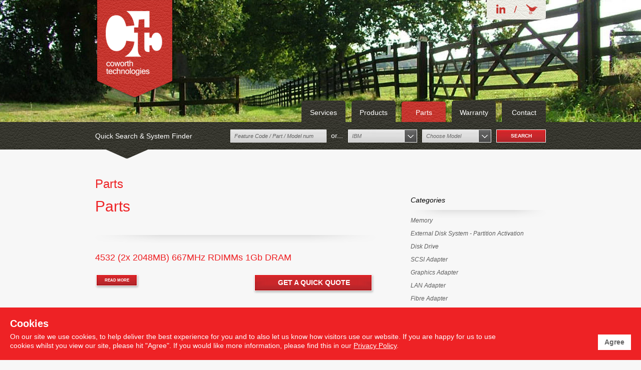

--- FILE ---
content_type: text/html; charset=UTF-8
request_url: https://coworthtechnologies.com/parts/memory/0-32gb-4x-8gb-400mhz-power6-ddr2-cod-memory-dimms
body_size: 12556
content:

<!doctype html>
<html>
<head>
    <meta charset="utf-8">
    <title>Parts – Coworth Technologies</title>
            <link rel="stylesheet" href="/css/style.css?v=2.6">
    <link rel="stylesheet" href="/css/uniform.default.css">

    <!--[if lt IE 9]>
    <script src="http://html5shiv.googlecode.com/svn/trunk/html5.js"></script>
    <script>window.html5 || document.write('<script src="/js/html5shiv.js"><\/script>')</script>
    <![endif]-->
    <script src="https://ajax.googleapis.com/ajax/libs/jquery/1.8.0/jquery.min.js"></script>
    <script src="/js/jquery.uniform.min.js"></script>
    <script src="/js/script.js?v=2.5"></script>

    <script>
        $(document).ready(function(){
            $("select").uniform();
        });
    </script>
    <script>

        $(document).ready(function(){
            $(".popup-close").click(function(){
                $(".popup-overlay").fadeOut("fast");
                $('#add-form input[name=ItemType]').val('');
                $('#add-form input[name=ItemID]').val('');
                $('#add-form .product-title').text('');
            });
        });

    </script>
    <style>
                .header-bg{
            background: url(/css/img/hpic_1.jpg) no-repeat bottom center;
        }
    </style>
	<!--
	//Lead forensics code. Please remove after 1 week
	-->
	<!--script type="text/javascript" src="http://trace-2000.com/js/17178.js" async="async"-->
	</script>
    <script src='https://www.google.com/recaptcha/api.js'></script>
</head>

<body>

<div class="wrapper">

    <div class="header-bg">

        <header>

            <a class="logo" href="/"></a>

            <div class="twit-in">
                <a class="in" href="http://www.linkedin.com/company/coworth-technologies"></a>
                <a class="twit" href="https://twitter.com/CoworthTech"></a>
            </div>

            <nav>

                <ul>

                    <li><a  href="/services">Services</a></li>
                    <li><a  href="/products">Products</a></li>
					<li><a  class="active"  href="/parts">Parts</a></li>
                    <li><a  href="/warranty">Warranty</a></li>
                    <!-- <li><a  href="/blog">Blog</a></li> -->
                    <li><a  href="/contact">Contact</a></li>

                </ul>

            </nav>

        </header>

    </div>

    <div class="grayline-bg">

    <div class="grayline">

        <span class="search-title">Quick Search & System Finder</span>

        <form id="search-form" action="/search" method="post">
            <input type="hidden" name="search" value="1" />
            <div class="search">

                <input type="text" name="SearchWord" value="Feature Code / Part / Model num" onblur="if (value == '') {value = 'Feature Code / Part / Model num'}" onfocus="if (value == 'Feature Code / Part / Model num') {value =''}"/>

                <span>or...</span>

                <select name='ManufacturerID' onchange="getSearchModel();">
                                                                         <option  value="1">IBM</option>
                                                            </select>

                <select name='ModelID'>
                    <option value="">Choose Model</option>
                                                                        <option  value="4">IBM POWER 520</option>
                                                    <option  value="15">IBM pSeries 610 Rackmount</option>
                                                    <option  value="13">IBM p5 505</option>
                                                    <option  value="38">IBM pSeries 615 Deskside</option>
                                                    <option  value="42">IBM pSeries 630 Rackmount</option>
                                                    <option  value="44">IBM pSeries 640</option>
                                                    <option  value="52">IBM RS/6000 F50</option>
                                                    <option  value="56">IBM RS/6000 H50</option>
                                                    <option  value="135">IBM POWER 710 (PCIe Gen1 Slot Model)</option>
                                                    <option  value="65">IBM TS3100 Tape Library</option>
                                                    <option  value="75">IBM TS3310 Tape Library</option>
                                                    <option  value="85">TS3500 3584-L22 - Base Frame</option>
                                                    <option  value="117">IBM 3592-E05  Extended Tape Cartridge</option>
                                                    <option  value="129">IBM Ultrium 1 Tape Cartridge</option>
                                                    <option  value="31">IBM IntelliStation Model 185</option>
                                                    <option  value="59">IBM RS/6000 44P 150</option>
                                                    <option  value="34">IBM Hardware Management Console CR2</option>
                                                    <option  value="92">DS6800 System Storage - 1750-511</option>
                                                    <option  value="100">DS4700 Disk System - 1814-70A</option>
                                                    <option  value="109">DS4000 EXP810 Storage Expansion Unit - 1812-81A</option>
                                                    <option  value="171">IBM BladeCenter S</option>
                                                    <option  value="172">BladeCenter H</option>
                                                    <option  value="173">BladeCenter E</option>
                                                    <option  value="174">BladeCenter HT</option>
                                                    <option  value="175">BladeCenter HS22</option>
                                                    <option  value="176">BladeCenter HS23</option>
                                                    <option  value="177">System Storage SAN24B-4 Express  - 2498-B24</option>
                                                    <option  value="8">IBM POWER 550</option>
                                                    <option  value="20">IBM p5 505Q</option>
                                                    <option  value="37">IBM pSeries 610 Deskside</option>
                                                    <option  value="39">IBM pSeries 615 Rackmount</option>
                                                    <option  value="136">IBM POWER 710 (PCIe Gen2 Slot Model)</option>
                                                    <option  value="66">IBM TS3200 Tape Library</option>
                                                    <option  value="76">IBM TS3400 Tape Library</option>
                                                    <option  value="77">TS3500 3584-L23 - Base Frame</option>
                                                    <option  value="118">IBM 3592-E05 Extended WORM Tape Cartridge</option>
                                                    <option  value="130">IBM Ultrium 2 Tape Cartridge</option>
                                                    <option  value="33">IBM IntelliStation model 275</option>
                                                    <option  value="60">IBM RS/6000 44P 170</option>
                                                    <option  value="35">IBM Hardware Management Console CR3</option>
                                                    <option  value="93">DS6800 System Storage - 1750-522</option>
                                                    <option  value="99">DS4700 Disk System - 1814-72A</option>
                                                    <option  value="110">DS4000 EXP100 Storage Expansion Unit - 1710-10U</option>
                                                    <option  value="178">System Storage SAN40B-4 - 2498-B40</option>
                                                    <option  value="16">IBM POWER 570</option>
                                                    <option  value="14">IBM p5 510</option>
                                                    <option  value="40">IBM pSeries 620 Deskside</option>
                                                    <option  value="58">IBM RS/6000 B50</option>
                                                    <option  value="139">IBM POWER 720</option>
                                                    <option  value="78">IBM 3582 Ultrium Tape Library</option>
                                                    <option  value="86">TS3500 3584-L32 - Base Frame</option>
                                                    <option  value="159">IBM TS2360 LTO6 Tape Drive</option>
                                                    <option  value="119">IBM 3592-E05 Tape Cartridge</option>
                                                    <option  value="131">IBM Ultrium 3 Tape Cartridge</option>
                                                    <option  value="32">IBM IntelliStation model 285</option>
                                                    <option  value="61">IBM RS/6000 44P 270</option>
                                                    <option  value="36">IBM Hardware Management Console CR4</option>
                                                    <option  value="94">DS8100 System Storage - 2107-921</option>
                                                    <option  value="101">DS4800 Disk System - 1815-80A</option>
                                                    <option  value="111">DS4000 EXP700 Storage Expansion Unit - 1740-1RU</option>
                                                    <option  value="179">System Storage SAN80B-4 - 2498-B80</option>
                                                    <option  value="21">IBM p5 510 Express</option>
                                                    <option  value="41">IBM pSeries 620 Deskside</option>
                                                    <option  value="53">IBM RS/6000 F80</option>
                                                    <option  value="140">IBM Power 720</option>
                                                    <option  value="79">IBM 3583 Ultrium Tape Library</option>
                                                    <option  value="82">TS3500 3584-L53 - Base Frame</option>
                                                    <option  value="156">IBM TS2350 LTO5 Tape Drive</option>
                                                    <option  value="120">IBM 3592-E05 WORM Tape Cartridge</option>
                                                    <option  value="132">IBM Ultrium 4 Tape Cartridge</option>
                                                    <option  value="95">DS8100 System Storage - 2107-931</option>
                                                    <option  value="102">DS4800 Disk System - 1815-82A</option>
                                                    <option  value="112">DS4000 EXP710 Storage Expansion Unit - 1740-710</option>
                                                    <option  value="180">System StorageSAN48-5 16Gbps 48-Port FC Switch - 2498-F48</option>
                                                    <option  value="22">IBM p5 510Q Express</option>
                                                    <option  value="57">IBM RS/6000 H70</option>
                                                    <option  value="142">IBM Power 740</option>
                                                    <option  value="64">IBM TS2340 LTO-4 SAS Tape Drive</option>
                                                    <option  value="80">IBM 3583 Ultrium Tape Library</option>
                                                    <option  value="83">TS3500 3584-D23 - Expansion Frame</option>
                                                    <option  value="121">IBM 3592-E05 Tape Cartridge</option>
                                                    <option  value="133">IBM Ultrium Tape Cleaning Cartridge</option>
                                                    <option  value="103">DS4800 Disk System - 1815-84A</option>
                                                    <option  value="113">DS6000 EX1 Storage Expansion Unit - 1750-EX1</option>
                                                    <option  value="115">DS8100 Turbo System Storage - 2421-931</option>
                                                    <option  value="19">IBM p5 520</option>
                                                    <option  value="54">IBM RS/6000 H80</option>
                                                    <option  value="144">IBM Power 740</option>
                                                    <option  value="63">IBM TS2340 LTO-4 SCSI Tape Drive</option>
                                                    <option  value="81">IBM 3583 Ultrium Tape Library</option>
                                                    <option  value="116">TS3500 3584-D22 - Expansion Frame</option>
                                                    <option  value="122">IBM 3592-E05 WORM Tape Cartridge</option>
                                                    <option  value="96">DS8300 System Storage - 2107-922</option>
                                                    <option  value="104">DS4800 Disk System - 1815-88A</option>
                                                    <option  value="114">DS6000 EX2 Storage Expansion Unit - 1750-EX2</option>
                                                    <option  value="23">IBM p5 520 Express</option>
                                                    <option  value="55">IBM RS/6000 M80</option>
                                                    <option  value="146">IBM Power 750</option>
                                                    <option  value="62">IBM TS2230 LTO-3 SCSI Tape Drive</option>
                                                    <option  value="88">TS3500 3584-D32 - Expansion Frame</option>
                                                    <option  value="183">IBM TS3310  Tape Expansion Module</option>
                                                    <option  value="123">IBM 3592-J1A Tape Cartridge</option>
                                                    <option  value="97">DS8300 System Storage - 2107-932</option>
                                                    <option  value="105">DS4300 Disk System -1722-60U</option>
                                                    <option  value="24">IBM p5 520Q Express</option>
                                                    <option  value="43">IBM pSeries 630 Deskside</option>
                                                    <option  value="51">IBM RS/6000 S7A</option>
                                                    <option  value="148">IBM Power 750</option>
                                                    <option  value="73">IBM Ultrium 3 2U Tape Autoloader LVD</option>
                                                    <option  value="87">TS3500 3584-D52 - Expansion Frame</option>
                                                    <option  value="184">IBM Ultrium 5 Fibre Channel Tape Drive</option>
                                                    <option  value="124">IBM 3592-J1A WORM Tape Cartridge</option>
                                                    <option  value="98">ESS (Shark) - 2105-800</option>
                                                    <option  value="106">DS4300 Disk System - 1722-6LU</option>
                                                    <option  value="10">IBM RS/6000 S80</option>
                                                    <option  value="25">IBM p5 550</option>
                                                    <option  value="149">IBM Power 755</option>
                                                    <option  value="74">IBM Ultrium 3 2U Tape Autoloader Fibre</option>
                                                    <option  value="84">TS3500 3584-D53 - Expansion Frame</option>
                                                    <option  value="125">IBM 3592-J1A Tape Cartridge</option>
                                                    <option  value="107">DS4400 Disk System - 1742-1RU</option>
                                                    <option  value="26">IBM p5 550 Express</option>
                                                    <option  value="45">IBM pSeries 650</option>
                                                    <option  value="151">IBM Power 770</option>
                                                    <option  value="69">IBM Ultrium 2 Tape Drive</option>
                                                    <option  value="89">Total Storage 3494-L12 Enterprise Library - Base Frame</option>
                                                    <option  value="126">IBM 3592-J1A WORM Tape Cartridge</option>
                                                    <option  value="108">DS4500 Disk System - 1742-90U</option>
                                                    <option  value="27">IBM p5 550Q Express</option>
                                                    <option  value="46">IBM pSeries 660 (6H1)</option>
                                                    <option  value="152">IBM Power 770</option>
                                                    <option  value="70">IBM Ultrium 2 Tape Autoloader</option>
                                                    <option  value="90">Total Storage 3494-L14 Enterprise Library - Base Frame</option>
                                                    <option  value="127">IBM 3590 Extended Tape Media</option>
                                                    <option  value="141">DS5020 Disk System - 1814-20A</option>
                                                    <option  value="47">IBM pSeries 660 (6M1)</option>
                                                    <option  value="71">IBM Ultrium 2 2U Tape Autoloader LVD</option>
                                                    <option  value="91">Total Storage 3494-L22 Enterprise Library - Base Frame</option>
                                                    <option  value="128">IBM 3590 Tape Media</option>
                                                    <option  value="143">EXP5020 Disk System - 1814-52A</option>
                                                    <option  value="48">IBM pSeries 670</option>
                                                    <option  value="28">IBM p5 560Q Express</option>
                                                    <option  value="72">IBM Ultrium 2 2U Tape Autoloader Fibre</option>
                                                    <option  value="160">TS1050 3588-F5A Tape Drive</option>
                                                    <option  value="134">IBM 3592-E05 Tape Cleaning Cartridge</option>
                                                    <option  value="145">EXP5000 Expansion Unit 1818-D1A</option>
                                                    <option  value="49">IBM pSeries 680</option>
                                                    <option  value="17">IBM p5 570</option>
                                                    <option  value="67">IBM Ultrium 1 Tape Drive</option>
                                                    <option  value="162">TS1060 3588-F6A Tape Drive</option>
                                                    <option  value="147">EXP5060 Expansion Unit 1818-G1A</option>
                                                    <option  value="50">IBM pSeries 690</option>
                                                    <option  value="29">IBM p5 590</option>
                                                    <option  value="68">IBM Ultrium 1 Tape Autoloader</option>
                                                    <option  value="164">TS1140 3592-E07 Tape Drive</option>
                                                    <option  value="150">DS5100 Disk System 1818-51A</option>
                                                    <option  value="30">IBM p5 595</option>
                                                    <option  value="181">IBM TS2250 Tape Drive H5S SAS External LTO5 HH</option>
                                                    <option  value="182">IBM 3592 Tape Controller Model C07</option>
                                                    <option  value="153">DS5300 Disk System 1818-53A</option>
                                                    <option  value="154">Storwize V7000 Controller 12 2076-112</option>
                                                    <option  value="155">Storwize V7000 Controller 24 2076-124</option>
                                                    <option  value="157">Storwize V7000 Expansion 12 2076-212</option>
                                                    <option  value="158">Storwize V7000 Expansion 24 2076-224</option>
                                                    <option  value="161">Storwize V7000 10 GbE ContrLEF 2076-312</option>
                                                    <option  value="163">Storwize V7000 10 GbE ContrSFF 2076-324</option>
                                                    <option  value="165">XIV Storage System Model R3 2810-114</option>
                                                    <option  value="166">XIV Storage System Model R3 2810-214</option>
                                                    <option  value="167">XIV Storage System Model R3 2812-214</option>
                                                    <option  value="168">XIV Storage System Model R3 2812-114</option>
                                                    <option  value="169">Flex System V7000 Storage 4939-A29</option>
                                                    <option  value="170">Flex System V7000 Storage 4939-A49</option>
                                                    <option  value="185">IBM System Storage DS3524 Express Dual Controller Storage System 1746-A4D</option>
                                                    <option  value="186">DS3512 Dual Controller Storage System - 1746-A2D</option>
                                                    <option  value="187">DS3512 Single Controller Storage System - 1746-A2S</option>
                                                    <option  value="188">IBM System Storage DS3524 Express Single Controller Storage System 1746A4S</option>
                                                    <option  value="189">IBM System Storage DS3950 Model 94 1814-94H</option>
                                                            </select>

                <input type="button" value="search" onclick="$('#search-form').submit();"/>

            </div>

        </form>

    </div>

</div>
<div class="container products">

    <div class="main">

        <h2>Parts</h2>

		
		<h1>Parts</h1>
		<hr/>
		
        		            			                <article style="" class="products-item">
                    <a style="text-decoration: none;" href="/parts/memory/2x-2048mb-667mhz-rdimms-1gb-dram"><h3>4532 (2x 2048MB) 667MHz RDIMMs 1Gb DRAM</h3></a>

					<p></p>
					<p></p>
						
                    <section class="products-item-left">
					
                        <a class="more" href="/parts/memory/2x-2048mb-667mhz-rdimms-1gb-dram">read more</a>

                    </section>

                    <section class="products-item-right">
                        <a class="quickquote" style="margin:0px 0 25px 0" href="" onclick="showPopup('684', '(2x 2048MB) 667MHz RDIMMs 1Gb DRAM (4532)', 2, null); return false;">get a quick quote</a>

                    </section>

                </article>
            			                <article style="" class="products-item">
                    <a style="text-decoration: none;" href="/parts/memory/0-16gb-4x-4-0gb-533mhz-power6-ddr2-memory"><h3>5695 0/16GB (4x 4.0GB) 533MHz POWER6 DDR2 Memory</h3></a>

					<p></p>
					<p></p>
						
                    <section class="products-item-left">
					
                        <a class="more" href="/parts/memory/0-16gb-4x-4-0gb-533mhz-power6-ddr2-memory">read more</a>

                    </section>

                    <section class="products-item-right">
                        <a class="quickquote" style="margin:0px 0 25px 0" href="" onclick="showPopup('724', '0/16GB (4x 4.0GB) 533MHz POWER6 DDR2 Memory (5695)', 2, null); return false;">get a quick quote</a>

                    </section>

                </article>
            			                <article style="" class="products-item">
                    <a style="text-decoration: none;" href="/parts/memory/0-16gb-4x-4-0gb-533mhz-power6-ddr2-memory"><h3>5696 0/16GB (4x 4.0GB) 533MHz POWER6 DDR2 Memory</h3></a>

					<p></p>
					<p></p>
						
                    <section class="products-item-left">
					
                        <a class="more" href="/parts/memory/0-16gb-4x-4-0gb-533mhz-power6-ddr2-memory">read more</a>

                    </section>

                    <section class="products-item-right">
                        <a class="quickquote" style="margin:0px 0 25px 0" href="" onclick="showPopup('725', '0/16GB (4x 4.0GB) 533MHz POWER6 DDR2 Memory (5696)', 2, null); return false;">get a quick quote</a>

                    </section>

                </article>
            			                <article style="display:none;" class="products-item">
                    <a style="text-decoration: none;" href="/parts/memory/0-16gb-4x-4gb-533mhz-1gb-cuod-ddr2-dimm-memory"><h3>4502 0/16GB (4x 4GB) 533MHz 1Gb CUoD DDR2 DIMM Memory</h3></a>

					<p></p>
					<p></p>
						
                    <section class="products-item-left">
					
                        <a class="more" href="/parts/memory/0-16gb-4x-4gb-533mhz-1gb-cuod-ddr2-dimm-memory">read more</a>

                    </section>

                    <section class="products-item-right">
                        <a class="quickquote" style="margin:0px 0 25px 0" href="" onclick="showPopup('821', '0/16GB (4x 4GB) 533MHz 1Gb CUoD DDR2 DIMM Memory (4502)', 2, null); return false;">get a quick quote</a>

                    </section>

                </article>
            			                <article style="display:none;" class="products-item">
                    <a style="text-decoration: none;" href="/parts/memory/0-256gb-32x-8gb-400mhz-power6-ddr2-dimm-memory"><h3>8129 0/256GB (32x 8GB) 400MHz POWER6 DDR2 DIMM Memory</h3></a>

					<p></p>
					<p></p>
						
                    <section class="products-item-left">
					
                        <a class="more" href="/parts/memory/0-256gb-32x-8gb-400mhz-power6-ddr2-dimm-memory">read more</a>

                    </section>

                    <section class="products-item-right">
                        <a class="quickquote" style="margin:0px 0 25px 0" href="" onclick="showPopup('726', '0/256GB (32x 8GB) 400MHz POWER6 DDR2 DIMM Memory (8129)', 2, null); return false;">get a quick quote</a>

                    </section>

                </article>
            			                <article style="display:none;" class="products-item">
                    <a style="text-decoration: none;" href="/parts/memory/0-256gb-533mhz-ddr2-cuod-memory-package-16x-4502-0-16gb"><h3>8153 0/256GB 533MHz DDR2 CUoD Memory Package (16x #4502 0/16GB)</h3></a>

					<p></p>
					<p></p>
						
                    <section class="products-item-left">
					
                        <a class="more" href="/parts/memory/0-256gb-533mhz-ddr2-cuod-memory-package-16x-4502-0-16gb">read more</a>

                    </section>

                    <section class="products-item-right">
                        <a class="quickquote" style="margin:0px 0 25px 0" href="" onclick="showPopup('827', '0/256GB 533MHz DDR2 CUoD Memory Package (16x #4502 0/16GB) (8153)', 2, null); return false;">get a quick quote</a>

                    </section>

                </article>
            			                <article style="display:none;" class="products-item">
                    <a style="text-decoration: none;" href="/parts/memory/0-2gb-4x-0-5gb-667mhz-power6-ddr2-memory"><h3>5692 0/2GB (4x 0.5GB) 667MHz POWER6 DDR2 Memory</h3></a>

					<p></p>
					<p></p>
						
                    <section class="products-item-left">
					
                        <a class="more" href="/parts/memory/0-2gb-4x-0-5gb-667mhz-power6-ddr2-memory">read more</a>

                    </section>

                    <section class="products-item-right">
                        <a class="quickquote" style="margin:0px 0 25px 0" href="" onclick="showPopup('721', '0/2GB (4x 0.5GB) 667MHz POWER6 DDR2 Memory (5692)', 2, null); return false;">get a quick quote</a>

                    </section>

                </article>
            			                <article style="display:none;" class="products-item">
                    <a style="text-decoration: none;" href="/parts/memory/0-32gb-4x-8gb-400mhz-1gb-cuod-ddr2-dimm-memory"><h3>4503 0/32GB (4x 8GB) 400MHz 1Gb CUoD DDR2 DIMM Memory</h3></a>

					<p></p>
					<p></p>
						
                    <section class="products-item-left">
					
                        <a class="more" href="/parts/memory/0-32gb-4x-8gb-400mhz-1gb-cuod-ddr2-dimm-memory">read more</a>

                    </section>

                    <section class="products-item-right">
                        <a class="quickquote" style="margin:0px 0 25px 0" href="" onclick="showPopup('822', '0/32GB (4x 8GB) 400MHz 1Gb CUoD DDR2 DIMM Memory (4503)', 2, null); return false;">get a quick quote</a>

                    </section>

                </article>
            			                <article style="display:none;" class="products-item">
                    <a style="text-decoration: none;" href="/parts/memory/0-32gb-4x-8gb-400mhz-power6-ddr2-cod-memory-dimms"><h3>5690 0/32GB (4x 8GB) 400MHz POWER6 DDR2 CoD Memory DIMMs</h3></a>

					<p></p>
					<p></p>
						
                    <section class="products-item-left">
					
                        <a class="more" href="/parts/memory/0-32gb-4x-8gb-400mhz-power6-ddr2-cod-memory-dimms">read more</a>

                    </section>

                    <section class="products-item-right">
                        <a class="quickquote" style="margin:0px 0 25px 0" href="" onclick="showPopup('720', '0/32GB (4x 8GB) 400MHz POWER6 DDR2 CoD Memory DIMMs (5690)', 2, null); return false;">get a quick quote</a>

                    </section>

                </article>
            			                <article style="display:none;" class="products-item">
                    <a style="text-decoration: none;" href="/parts/memory/0-4gb-4x-1-0gb-667mhz-power6-ddr2-memory"><h3>5693 0/4GB (4x 1.0GB) 667MHz POWER6 DDR2 Memory</h3></a>

					<p></p>
					<p></p>
						
                    <section class="products-item-left">
					
                        <a class="more" href="/parts/memory/0-4gb-4x-1-0gb-667mhz-power6-ddr2-memory">read more</a>

                    </section>

                    <section class="products-item-right">
                        <a class="quickquote" style="margin:0px 0 25px 0" href="" onclick="showPopup('722', '0/4GB (4x 1.0GB) 667MHz POWER6 DDR2 Memory (5693)', 2, null); return false;">get a quick quote</a>

                    </section>

                </article>
            			                <article style="display:none;" class="products-item">
                    <a style="text-decoration: none;" href="/parts/memory/0-4gb-4x-1gb-533mhz-512mb-cuod-ddr2-dimm-memory"><h3>4500 0/4GB (4x 1GB) 533MHz 512Mb CUoD DDR2 DIMM Memory</h3></a>

					<p></p>
					<p></p>
						
                    <section class="products-item-left">
					
                        <a class="more" href="/parts/memory/0-4gb-4x-1gb-533mhz-512mb-cuod-ddr2-dimm-memory">read more</a>

                    </section>

                    <section class="products-item-right">
                        <a class="quickquote" style="margin:0px 0 25px 0" href="" onclick="showPopup('819', '0/4GB (4x 1GB) 533MHz 512Mb CUoD DDR2 DIMM Memory (4500)', 2, null); return false;">get a quick quote</a>

                    </section>

                </article>
            			                <article style="display:none;" class="products-item">
                    <a style="text-decoration: none;" href="/parts/memory/0-512gb-400mhz-ddr2-memory-package-16x-4503-0-32gb"><h3>8200 0/512GB 400MHz DDR2 Memory Package (16x #4503 0/32GB)</h3></a>

					<p></p>
					<p></p>
						
                    <section class="products-item-left">
					
                        <a class="more" href="/parts/memory/0-512gb-400mhz-ddr2-memory-package-16x-4503-0-32gb">read more</a>

                    </section>

                    <section class="products-item-right">
                        <a class="quickquote" style="margin:0px 0 25px 0" href="" onclick="showPopup('829', '0/512GB 400MHz DDR2 Memory Package (16x #4503 0/32GB) (8200)', 2, null); return false;">get a quick quote</a>

                    </section>

                </article>
            			                <article style="display:none;" class="products-item">
                    <a style="text-decoration: none;" href="/parts/memory/0-512gb-533mhz-ddr2-cuod-memory-package-32x-4502-0-16gb"><h3>8151 0/512GB 533MHz DDR2 CUoD Memory Package (32x #4502 0/16GB)</h3></a>

					<p></p>
					<p></p>
						
                    <section class="products-item-left">
					
                        <a class="more" href="/parts/memory/0-512gb-533mhz-ddr2-cuod-memory-package-32x-4502-0-16gb">read more</a>

                    </section>

                    <section class="products-item-right">
                        <a class="quickquote" style="margin:0px 0 25px 0" href="" onclick="showPopup('826', '0/512GB 533MHz DDR2 CUoD Memory Package (32x #4502 0/16GB) (8151)', 2, null); return false;">get a quick quote</a>

                    </section>

                </article>
            			                <article style="display:none;" class="products-item">
                    <a style="text-decoration: none;" href="/parts/memory/0-8gb-4x-2-0gb-667mhz-power6-ddr2-memory"><h3>5694 0/8GB (4x 2.0GB) 667MHz POWER6 DDR2 Memory</h3></a>

					<p></p>
					<p></p>
						
                    <section class="products-item-left">
					
                        <a class="more" href="/parts/memory/0-8gb-4x-2-0gb-667mhz-power6-ddr2-memory">read more</a>

                    </section>

                    <section class="products-item-right">
                        <a class="quickquote" style="margin:0px 0 25px 0" href="" onclick="showPopup('723', '0/8GB (4x 2.0GB) 667MHz POWER6 DDR2 Memory (5694)', 2, null); return false;">get a quick quote</a>

                    </section>

                </article>
            			                <article style="display:none;" class="products-item">
                    <a style="text-decoration: none;" href="/parts/memory/0-8gb-4x-2gb-533mhz-512mb-cuod-ddr2-dimm-memory"><h3>4501 0/8GB (4x 2GB) 533MHz 512Mb CUoD DDR2 DIMM Memory</h3></a>

					<p></p>
					<p></p>
						
                    <section class="products-item-left">
					
                        <a class="more" href="/parts/memory/0-8gb-4x-2gb-533mhz-512mb-cuod-ddr2-dimm-memory">read more</a>

                    </section>

                    <section class="products-item-right">
                        <a class="quickquote" style="margin:0px 0 25px 0" href="" onclick="showPopup('820', '0/8GB (4x 2GB) 533MHz 512Mb CUoD DDR2 DIMM Memory (4501)', 2, null); return false;">get a quick quote</a>

                    </section>

                </article>
            			                <article style="display:none;" class="products-item">
                    <a style="text-decoration: none;" href="/parts/memory/1024mb-2x-512mb-276-pin-533mhz-ddr2-sdram-dimms"><h3>1930 1024MB (2x 512MB) 276-Pin 533MHz DDR2 SDRAM DIMMs</h3></a>

					<p></p>
					<p></p>
						
                    <section class="products-item-left">
					
                        <a class="more" href="/parts/memory/1024mb-2x-512mb-276-pin-533mhz-ddr2-sdram-dimms">read more</a>

                    </section>

                    <section class="products-item-right">
                        <a class="quickquote" style="margin:0px 0 25px 0" href="" onclick="showPopup('155', '1024MB (2x 512MB) 276-Pin 533MHz DDR2 SDRAM DIMMs (1930)', 2, null); return false;">get a quick quote</a>

                    </section>

                </article>
            			                <article style="display:none;" class="products-item">
                    <a style="text-decoration: none;" href="/parts/memory/1024mb-2x-512mb-667mhz-rdimms"><h3>4520 1024MB (2x 512MB) 667MHz RDIMMs</h3></a>

					<p></p>
					<p></p>
						
                    <section class="products-item-left">
					
                        <a class="more" href="/parts/memory/1024mb-2x-512mb-667mhz-rdimms">read more</a>

                    </section>

                    <section class="products-item-right">
                        <a class="quickquote" style="margin:0px 0 25px 0" href="" onclick="showPopup('680', '1024MB (2x 512MB) 667MHz RDIMMs (4520)', 2, null); return false;">get a quick quote</a>

                    </section>

                </article>
            			                <article style="display:none;" class="products-item">
                    <a style="text-decoration: none;" href="/parts/memory/1024mb-2x-512mb-dimms-200-pin-10ns-sdram"><h3>4121 1024MB (2x 512MB) DIMMs 200 Pin 10NS SDRAM</h3></a>

					<p></p>
					<p></p>
						
                    <section class="products-item-left">
					
                        <a class="more" href="/parts/memory/1024mb-2x-512mb-dimms-200-pin-10ns-sdram">read more</a>

                    </section>

                    <section class="products-item-right">
                        <a class="quickquote" style="margin:0px 0 25px 0" href="" onclick="showPopup('187', '1024MB (2x 512MB) DIMMs 200 Pin 10NS SDRAM (4121)', 2, null); return false;">get a quick quote</a>

                    </section>

                </article>
            			                <article style="display:none;" class="products-item">
                    <a style="text-decoration: none;" href="/parts/memory/1024mb-2x-512mb-dimms-200-pin-10ns-sdram"><h3>4131 1024MB (2x 512MB) DIMMs 200 Pin 10NS SDRAM</h3></a>

					<p></p>
					<p></p>
						
                    <section class="products-item-left">
					
                        <a class="more" href="/parts/memory/1024mb-2x-512mb-dimms-200-pin-10ns-sdram">read more</a>

                    </section>

                    <section class="products-item-right">
                        <a class="quickquote" style="margin:0px 0 25px 0" href="" onclick="showPopup('188', '1024MB (2x 512MB) DIMMs 200 Pin 10NS SDRAM (4131)', 2, null); return false;">get a quick quote</a>

                    </section>

                </article>
            			                <article style="display:none;" class="products-item">
                    <a style="text-decoration: none;" href="/parts/memory/1024mb-2x-512mb-dimms-200-pin-10ns-sdram-ii"><h3>4100 1024MB (2x 512MB) DIMMs 200 Pin 10NS SDRAM II</h3></a>

					<p></p>
					<p></p>
						
                    <section class="products-item-left">
					
                        <a class="more" href="/parts/memory/1024mb-2x-512mb-dimms-200-pin-10ns-sdram-ii">read more</a>

                    </section>

                    <section class="products-item-right">
                        <a class="quickquote" style="margin:0px 0 25px 0" href="" onclick="showPopup('175', '1024MB (2x 512MB) DIMMs 200 Pin 10NS SDRAM II (4100)', 2, null); return false;">get a quick quote</a>

                    </section>

                </article>
            			                <article style="display:none;" class="products-item">
                    <a style="text-decoration: none;" href="/parts/memory/1024mb-4x-256mb-dimms-express-configs-equiv-fc-4446"><h3>8156 1024MB (4x 256MB) DIMMs - Express Configs (Equiv FC 4446)</h3></a>

					<p></p>
					<p></p>
						
                    <section class="products-item-left">
					
                        <a class="more" href="/parts/memory/1024mb-4x-256mb-dimms-express-configs-equiv-fc-4446">read more</a>

                    </section>

                    <section class="products-item-right">
                        <a class="quickquote" style="margin:0px 0 25px 0" href="" onclick="showPopup('851', '1024MB (4x 256MB) DIMMs - Express Configs (Equiv FC 4446) (8156)', 2, null); return false;">get a quick quote</a>

                    </section>

                </article>
            			                <article style="display:none;" class="products-item">
                    <a style="text-decoration: none;" href="/parts/memory/1024mb-8x-128mb-dimms-200-pin-10ns-sdram"><h3>4133 1024MB (8x 128MB) DIMMs 200 Pin 10NS SDRAM</h3></a>

					<p></p>
					<p></p>
						
                    <section class="products-item-left">
					
                        <a class="more" href="/parts/memory/1024mb-8x-128mb-dimms-200-pin-10ns-sdram">read more</a>

                    </section>

                    <section class="products-item-right">
                        <a class="quickquote" style="margin:0px 0 25px 0" href="" onclick="showPopup('190', '1024MB (8x 128MB) DIMMs 200 Pin 10NS SDRAM (4133)', 2, null); return false;">get a quick quote</a>

                    </section>

                </article>
            			                <article style="display:none;" class="products-item">
                    <a style="text-decoration: none;" href="/parts/memory/1024mb-memory-4x-256mb"><h3>4190 1024MB Memory (4x 256MB)</h3></a>

					<p></p>
					<p></p>
						
                    <section class="products-item-left">
					
                        <a class="more" href="/parts/memory/1024mb-memory-4x-256mb">read more</a>

                    </section>

                    <section class="products-item-right">
                        <a class="quickquote" style="margin:0px 0 25px 0" href="" onclick="showPopup('88', '1024MB Memory (4x 256MB) (4190)', 2, null); return false;">get a quick quote</a>

                    </section>

                </article>
            			                <article style="display:none;" class="products-item">
                    <a style="text-decoration: none;" href="/parts/memory/1024mb-r1-memory-4x-256mb-cards-select"><h3>4174 1024MB R1 Memory (4x 256MB cards) Select</h3></a>

					<p></p>
					<p></p>
						
                    <section class="products-item-left">
					
                        <a class="more" href="/parts/memory/1024mb-r1-memory-4x-256mb-cards-select">read more</a>

                    </section>

                    <section class="products-item-right">
                        <a class="quickquote" style="margin:0px 0 25px 0" href="" onclick="showPopup('943', '1024MB R1 Memory (4x 256MB cards) Select (4174)', 2, null); return false;">get a quick quote</a>

                    </section>

                </article>
            			                <article style="display:none;" class="products-item">
                    <a style="text-decoration: none;" href="/parts/memory/1024mb-r1-memory-4x-256mb"><h3>4173 1024MB R1 Memory (4x 256MB)</h3></a>

					<p></p>
					<p></p>
						
                    <section class="products-item-left">
					
                        <a class="more" href="/parts/memory/1024mb-r1-memory-4x-256mb">read more</a>

                    </section>

                    <section class="products-item-right">
                        <a class="quickquote" style="margin:0px 0 25px 0" href="" onclick="showPopup('84', '1024MB R1 Memory (4x 256MB) (4173)', 2, null); return false;">get a quick quote</a>

                    </section>

                </article>
            			                <article style="display:none;" class="products-item">
                    <a style="text-decoration: none;" href="/parts/memory/128gb-memory-card-633mhz-inward-facing"><h3>4470 128GB Memory Card 633MHz - Inward Facing</h3></a>

					<p></p>
					<p></p>
						
                    <section class="products-item-left">
					
                        <a class="more" href="/parts/memory/128gb-memory-card-633mhz-inward-facing">read more</a>

                    </section>

                    <section class="products-item-right">
                        <a class="quickquote" style="margin:0px 0 25px 0" href="" onclick="showPopup('112', '128GB Memory Card 633MHz - Inward Facing (4470)', 2, null); return false;">get a quick quote</a>

                    </section>

                </article>
            			                <article style="display:none;" class="products-item">
                    <a style="text-decoration: none;" href="/parts/memory/128gb-memory-card-633mhz-outward-facing"><h3>4471 128GB Memory Card 633MHz - Outward Facing</h3></a>

					<p></p>
					<p></p>
						
                    <section class="products-item-left">
					
                        <a class="more" href="/parts/memory/128gb-memory-card-633mhz-outward-facing">read more</a>

                    </section>

                    <section class="products-item-right">
                        <a class="quickquote" style="margin:0px 0 25px 0" href="" onclick="showPopup('113', '128GB Memory Card 633MHz - Outward Facing (4471)', 2, null); return false;">get a quick quote</a>

                    </section>

                </article>
            			                <article style="display:none;" class="products-item">
                    <a style="text-decoration: none;" href="/parts/memory/128mb-dimm-memory-kit-4x32mb"><h3>4117 128MB DIMM Memory Kit (4x32MB)</h3></a>

					<p></p>
					<p></p>
						
                    <section class="products-item-left">
					
                        <a class="more" href="/parts/memory/128mb-dimm-memory-kit-4x32mb">read more</a>

                    </section>

                    <section class="products-item-right">
                        <a class="quickquote" style="margin:0px 0 25px 0" href="" onclick="showPopup('81', '128MB DIMM Memory Kit (4x32MB) (4117)', 2, null); return false;">get a quick quote</a>

                    </section>

                </article>
            			                <article style="display:none;" class="products-item">
                    <a style="text-decoration: none;" href="/parts/memory/128mb-dimm-memory-module"><h3>4168 128MB DIMM Memory Module</h3></a>

					<p></p>
					<p></p>
						
                    <section class="products-item-left">
					
                        <a class="more" href="/parts/memory/128mb-dimm-memory-module">read more</a>

                    </section>

                    <section class="products-item-right">
                        <a class="quickquote" style="margin:0px 0 25px 0" href="" onclick="showPopup('198', '128MB DIMM Memory Module (4168)', 2, null); return false;">get a quick quote</a>

                    </section>

                </article>
            			                <article style="display:none;" class="products-item">
                    <a style="text-decoration: none;" href="/parts/memory/128mb-edo-dram-dimm-memory"><h3>4115 128MB EDO DRAM DIMM Memory</h3></a>

					<p></p>
					<p></p>
						
                    <section class="products-item-left">
					
                        <a class="more" href="/parts/memory/128mb-edo-dram-dimm-memory">read more</a>

                    </section>

                    <section class="products-item-right">
                        <a class="quickquote" style="margin:0px 0 25px 0" href="" onclick="showPopup('183', '128MB EDO DRAM DIMM Memory (4115)', 2, null); return false;">get a quick quote</a>

                    </section>

                </article>
            			                <article style="display:none;" class="products-item">
                    <a style="text-decoration: none;" href="/parts/memory/128mb-memory-card"><h3>4090 128MB Memory Card</h3></a>

					<p></p>
					<p></p>
						
                    <section class="products-item-left">
					
                        <a class="more" href="/parts/memory/128mb-memory-card">read more</a>

                    </section>

                    <section class="products-item-right">
                        <a class="quickquote" style="margin:0px 0 25px 0" href="" onclick="showPopup('230', '128MB Memory Card (4090)', 2, null); return false;">get a quick quote</a>

                    </section>

                </article>
            			                <article style="display:none;" class="products-item">
                    <a style="text-decoration: none;" href="/parts/memory/128mb-memory-simm-kit"><h3>5128 128MB Memory SIMM Kit</h3></a>

					<p></p>
					<p></p>
						
                    <section class="products-item-left">
					
                        <a class="more" href="/parts/memory/128mb-memory-simm-kit">read more</a>

                    </section>

                    <section class="products-item-right">
                        <a class="quickquote" style="margin:0px 0 25px 0" href="" onclick="showPopup('236', '128MB Memory SIMM Kit (5128)', 2, null); return false;">get a quick quote</a>

                    </section>

                </article>
            			                <article style="display:none;" class="products-item">
                    <a style="text-decoration: none;" href="/parts/memory/128mb-processor-card-simm-memory"><h3>4055 128MB Processor Card SIMM Memory</h3></a>

					<p></p>
					<p></p>
						
                    <section class="products-item-left">
					
                        <a class="more" href="/parts/memory/128mb-processor-card-simm-memory">read more</a>

                    </section>

                    <section class="products-item-right">
                        <a class="quickquote" style="margin:0px 0 25px 0" href="" onclick="showPopup('215', '128MB Processor Card SIMM Memory (4055)', 2, null); return false;">get a quick quote</a>

                    </section>

                </article>
            			                <article style="display:none;" class="products-item">
                    <a style="text-decoration: none;" href="/parts/memory/128mb-s5-memory"><h3>4078 128MB S5 Memory</h3></a>

					<p></p>
					<p></p>
						
                    <section class="products-item-left">
					
                        <a class="more" href="/parts/memory/128mb-s5-memory">read more</a>

                    </section>

                    <section class="products-item-right">
                        <a class="quickquote" style="margin:0px 0 25px 0" href="" onclick="showPopup('224', '128MB S5 Memory (4078)', 2, null); return false;">get a quick quote</a>

                    </section>

                </article>
            			                <article style="display:none;" class="products-item">
                    <a style="text-decoration: none;" href="/parts/memory/128mb-s6-memory-card"><h3>4088 128MB S6 Memory Card</h3></a>

					<p></p>
					<p></p>
						
                    <section class="products-item-left">
					
                        <a class="more" href="/parts/memory/128mb-s6-memory-card">read more</a>

                    </section>

                    <section class="products-item-right">
                        <a class="quickquote" style="margin:0px 0 25px 0" href="" onclick="showPopup('228', '128MB S6 Memory Card (4088)', 2, null); return false;">get a quick quote</a>

                    </section>

                </article>
            			                <article style="display:none;" class="products-item">
                    <a style="text-decoration: none;" href="/parts/memory/128mb-sdram-dimm-168pin"><h3>4150 128MB SDRAM DIMM, 168Pin</h3></a>

					<p></p>
					<p></p>
						
                    <section class="products-item-left">
					
                        <a class="more" href="/parts/memory/128mb-sdram-dimm-168pin">read more</a>

                    </section>

                    <section class="products-item-right">
                        <a class="quickquote" style="margin:0px 0 25px 0" href="" onclick="showPopup('196', '128MB SDRAM DIMM, 168Pin (4150)', 2, null); return false;">get a quick quote</a>

                    </section>

                </article>
            			                <article style="display:none;" class="products-item">
                    <a style="text-decoration: none;" href="/parts/memory/16384mb-memory-4x-4096mb"><h3>4194 16384MB Memory (4x 4096MB)</h3></a>

					<p></p>
					<p></p>
						
                    <section class="products-item-left">
					
                        <a class="more" href="/parts/memory/16384mb-memory-4x-4096mb">read more</a>

                    </section>

                    <section class="products-item-right">
                        <a class="quickquote" style="margin:0px 0 25px 0" href="" onclick="showPopup('92', '16384MB Memory (4x 4096MB) (4194)', 2, null); return false;">get a quick quote</a>

                    </section>

                </article>
            			                <article style="display:none;" class="products-item">
                    <a style="text-decoration: none;" href="/parts/memory/16gb-4x-4096mb-208-pin-200mhz-ddr1-stacked-sdram-dimms"><h3>4494 16GB (4x 4096MB) 208-Pin 200MHz DDR1 Stacked SDRAM DIMMs</h3></a>

					<p></p>
					<p></p>
						
                    <section class="products-item-left">
					
                        <a class="more" href="/parts/memory/16gb-4x-4096mb-208-pin-200mhz-ddr1-stacked-sdram-dimms">read more</a>

                    </section>

                    <section class="products-item-right">
                        <a class="quickquote" style="margin:0px 0 25px 0" href="" onclick="showPopup('150', '16GB (4x 4096MB) 208-Pin 200MHz DDR1 Stacked SDRAM DIMMs (4494)', 2, null); return false;">get a quick quote</a>

                    </section>

                </article>
            			                <article style="display:none;" class="products-item">
                    <a style="text-decoration: none;" href="/parts/memory/16gb-4x-4096mb-208-pin-266mhz-ddr1-stacked-sdram-dimms"><h3>4491 16GB (4x 4096MB) 208-Pin 266MHz DDR1 Stacked SDRAM DIMMs</h3></a>

					<p></p>
					<p></p>
						
                    <section class="products-item-left">
					
                        <a class="more" href="/parts/memory/16gb-4x-4096mb-208-pin-266mhz-ddr1-stacked-sdram-dimms">read more</a>

                    </section>

                    <section class="products-item-right">
                        <a class="quickquote" style="margin:0px 0 25px 0" href="" onclick="showPopup('148', '16GB (4x 4096MB) 208-Pin 266MHz DDR1 Stacked SDRAM DIMMs (4491)', 2, null); return false;">get a quick quote</a>

                    </section>

                </article>
            			                <article style="display:none;" class="products-item">
                    <a style="text-decoration: none;" href="/parts/memory/16gb-4x-4096mb-208-pin-266mhz-ddr1-stacked-sdram-dimms"><h3>4450 16GB (4x 4096MB) 208-pin 266MHz DDR1 Stacked SDRAM DIMMs</h3></a>

					<p></p>
					<p></p>
						
                    <section class="products-item-left">
					
                        <a class="more" href="/parts/memory/16gb-4x-4096mb-208-pin-266mhz-ddr1-stacked-sdram-dimms">read more</a>

                    </section>

                    <section class="products-item-right">
                        <a class="quickquote" style="margin:0px 0 25px 0" href="" onclick="showPopup('138', '16GB (4x 4096MB) 208-pin 266MHz DDR1 Stacked SDRAM DIMMs (4450)', 2, null); return false;">get a quick quote</a>

                    </section>

                </article>
            			                <article style="display:none;" class="products-item">
                    <a style="text-decoration: none;" href="/parts/memory/16gb-4x-4096mb-276-pin-533mhz-ddr2-sdram-dimms"><h3>7896 16GB (4x 4096MB) 276-Pin 533MHz DDR2 SDRAM DIMMs</h3></a>

					<p></p>
					<p></p>
						
                    <section class="products-item-left">
					
                        <a class="more" href="/parts/memory/16gb-4x-4096mb-276-pin-533mhz-ddr2-sdram-dimms">read more</a>

                    </section>

                    <section class="products-item-right">
                        <a class="quickquote" style="margin:0px 0 25px 0" href="" onclick="showPopup('166', '16GB (4x 4096MB) 276-Pin 533MHz DDR2 SDRAM DIMMs (7896)', 2, null); return false;">get a quick quote</a>

                    </section>

                </article>
            			                <article style="display:none;" class="products-item">
                    <a style="text-decoration: none;" href="/parts/memory/16gb-4x-4gb-266mhz-1gb-ddr1-dram-memory-card"><h3>7828 16GB (4x 4GB) 266MHz 1Gb DDR1 DRAM Memory Card</h3></a>

					<p></p>
					<p></p>
						
                    <section class="products-item-left">
					
                        <a class="more" href="/parts/memory/16gb-4x-4gb-266mhz-1gb-ddr1-dram-memory-card">read more</a>

                    </section>

                    <section class="products-item-right">
                        <a class="quickquote" style="margin:0px 0 25px 0" href="" onclick="showPopup('151', '16GB (4x 4GB) 266MHz 1Gb DDR1 DRAM Memory Card (7828)', 2, null); return false;">get a quick quote</a>

                    </section>

                </article>
            			                <article style="display:none;" class="products-item">
                    <a style="text-decoration: none;" href="/parts/memory/16gb-4x-4gb-276-pin-400mhz-ddr2-sdram-dimms"><h3>4499 16GB (4x 4GB) 276-Pin 400MHz DDR2 SDRAM DIMMs</h3></a>

					<p></p>
					<p></p>
						
                    <section class="products-item-left">
					
                        <a class="more" href="/parts/memory/16gb-4x-4gb-276-pin-400mhz-ddr2-sdram-dimms">read more</a>

                    </section>

                    <section class="products-item-right">
                        <a class="quickquote" style="margin:0px 0 25px 0" href="" onclick="showPopup('161', '16GB (4x 4GB) 276-Pin 400MHz DDR2 SDRAM DIMMs (4499)', 2, null); return false;">get a quick quote</a>

                    </section>

                </article>
            			                <article style="display:none;" class="products-item">
                    <a style="text-decoration: none;" href="/parts/memory/16gb-4x-4gb-276-pin-533mhz-ddr2-sdram-dimms"><h3>4497 16GB (4x 4GB) 276-Pin 533MHz DDR2 SDRAM DIMMs</h3></a>

					<p></p>
					<p></p>
						
                    <section class="products-item-left">
					
                        <a class="more" href="/parts/memory/16gb-4x-4gb-276-pin-533mhz-ddr2-sdram-dimms">read more</a>

                    </section>

                    <section class="products-item-right">
                        <a class="quickquote" style="margin:0px 0 25px 0" href="" onclick="showPopup('159', '16GB (4x 4GB) 276-Pin 533MHz DDR2 SDRAM DIMMs (4497)', 2, null); return false;">get a quick quote</a>

                    </section>

                </article>
            			                <article style="display:none;" class="products-item">
                    <a style="text-decoration: none;" href="/parts/memory/16gb-memory-card"><h3>4458 16GB Memory Card</h3></a>

					<p></p>
					<p></p>
						
                    <section class="products-item-left">
					
                        <a class="more" href="/parts/memory/16gb-memory-card">read more</a>

                    </section>

                    <section class="products-item-right">
                        <a class="quickquote" style="margin:0px 0 25px 0" href="" onclick="showPopup('202', '16GB Memory Card (4458)', 2, null); return false;">get a quick quote</a>

                    </section>

                </article>
            			                <article style="display:none;" class="products-item">
                    <a style="text-decoration: none;" href="/parts/memory/16gb-memory-card-500mhz-inward-facing"><h3>4183 16GB Memory Card 500MHz Inward Facing</h3></a>

					<p></p>
					<p></p>
						
                    <section class="products-item-left">
					
                        <a class="more" href="/parts/memory/16gb-memory-card-500mhz-inward-facing">read more</a>

                    </section>

                    <section class="products-item-right">
                        <a class="quickquote" style="margin:0px 0 25px 0" href="" onclick="showPopup('98', '16GB Memory Card 500MHz Inward Facing (4183)', 2, null); return false;">get a quick quote</a>

                    </section>

                </article>
            			                <article style="display:none;" class="products-item">
                    <a style="text-decoration: none;" href="/parts/memory/16gb-memory-card-500mhz-outward-facing"><h3>4184 16GB Memory Card 500MHz Outward Facing</h3></a>

					<p></p>
					<p></p>
						
                    <section class="products-item-left">
					
                        <a class="more" href="/parts/memory/16gb-memory-card-500mhz-outward-facing">read more</a>

                    </section>

                    <section class="products-item-right">
                        <a class="quickquote" style="margin:0px 0 25px 0" href="" onclick="showPopup('99', '16GB Memory Card 500MHz Outward Facing (4184)', 2, null); return false;">get a quick quote</a>

                    </section>

                </article>
            			                <article style="display:none;" class="products-item">
                    <a style="text-decoration: none;" href="/parts/memory/16gb-memory-card-567mhz-inward-facing"><h3>4484 16GB Memory Card 567MHz - Inward Facing</h3></a>

					<p></p>
					<p></p>
						
                    <section class="products-item-left">
					
                        <a class="more" href="/parts/memory/16gb-memory-card-567mhz-inward-facing">read more</a>

                    </section>

                    <section class="products-item-right">
                        <a class="quickquote" style="margin:0px 0 25px 0" href="" onclick="showPopup('120', '16GB Memory Card 567MHz - Inward Facing (4484)', 2, null); return false;">get a quick quote</a>

                    </section>

                </article>
            			                <article style="display:none;" class="products-item">
                    <a style="text-decoration: none;" href="/parts/memory/16gb-memory-card-567mhz-outward-facing"><h3>4485 16GB Memory Card 567MHz - Outward Facing</h3></a>

					<p></p>
					<p></p>
						
                    <section class="products-item-left">
					
                        <a class="more" href="/parts/memory/16gb-memory-card-567mhz-outward-facing">read more</a>

                    </section>

                    <section class="products-item-right">
                        <a class="quickquote" style="margin:0px 0 25px 0" href="" onclick="showPopup('121', '16GB Memory Card 567MHz - Outward Facing (4485)', 2, null); return false;">get a quick quote</a>

                    </section>

                </article>
            			                <article style="display:none;" class="products-item">
                    <a style="text-decoration: none;" href="/parts/memory/16gb-memory-card-633mhz-inward-facing"><h3>4466 16GB Memory Card 633MHz - Inward Facing</h3></a>

					<p></p>
					<p></p>
						
                    <section class="products-item-left">
					
                        <a class="more" href="/parts/memory/16gb-memory-card-633mhz-inward-facing">read more</a>

                    </section>

                    <section class="products-item-right">
                        <a class="quickquote" style="margin:0px 0 25px 0" href="" onclick="showPopup('108', '16GB Memory Card 633MHz - Inward Facing (4466)', 2, null); return false;">get a quick quote</a>

                    </section>

                </article>
            			                <article style="display:none;" class="products-item">
                    <a style="text-decoration: none;" href="/parts/memory/16gb-memory-card-633mhz-outward-facing"><h3>4467 16GB Memory Card 633MHz - Outward Facing</h3></a>

					<p></p>
					<p></p>
						
                    <section class="products-item-left">
					
                        <a class="more" href="/parts/memory/16gb-memory-card-633mhz-outward-facing">read more</a>

                    </section>

                    <section class="products-item-right">
                        <a class="quickquote" style="margin:0px 0 25px 0" href="" onclick="showPopup('109', '16GB Memory Card 633MHz - Outward Facing (4467)', 2, null); return false;">get a quick quote</a>

                    </section>

                </article>
            			                <article style="display:none;" class="products-item">
                    <a style="text-decoration: none;" href="/parts/memory/16gb-memory-offering-multiples-of-4-of-1932-2x-2gb-dimms"><h3>8230 16GB Memory Offering (Multiples of 4 of #1932 2x 2GB DIMMs)</h3></a>

					<p></p>
					<p></p>
						
                    <section class="products-item-left">
					
                        <a class="more" href="/parts/memory/16gb-memory-offering-multiples-of-4-of-1932-2x-2gb-dimms">read more</a>

                    </section>

                    <section class="products-item-right">
                        <a class="quickquote" style="margin:0px 0 25px 0" href="" onclick="showPopup('207', '16GB Memory Offering (Multiples of 4 of #1932 2x 2GB DIMMs) (8230)', 2, null); return false;">get a quick quote</a>

                    </section>

                </article>
            			                <article style="display:none;" class="products-item">
                    <a style="text-decoration: none;" href="/parts/memory/16mb-dimm-memory-module"><h3>4116 16MB DIMM Memory Module</h3></a>

					<p></p>
					<p></p>
						
                    <section class="products-item-left">
					
                        <a class="more" href="/parts/memory/16mb-dimm-memory-module">read more</a>

                    </section>

                    <section class="products-item-right">
                        <a class="quickquote" style="margin:0px 0 25px 0" href="" onclick="showPopup('184', '16MB DIMM Memory Module (4116)', 2, null); return false;">get a quick quote</a>

                    </section>

                </article>
            			                <article style="display:none;" class="products-item">
                    <a style="text-decoration: none;" href="/parts/memory/16mb-edo-dram-dimm-memory"><h3>4112 16MB EDO DRAM DIMM Memory</h3></a>

					<p></p>
					<p></p>
						
                    <section class="products-item-left">
					
                        <a class="more" href="/parts/memory/16mb-edo-dram-dimm-memory">read more</a>

                    </section>

                    <section class="products-item-right">
                        <a class="quickquote" style="margin:0px 0 25px 0" href="" onclick="showPopup('180', '16MB EDO DRAM DIMM Memory (4112)', 2, null); return false;">get a quick quote</a>

                    </section>

                </article>
            			                <article style="display:none;" class="products-item">
                    <a style="text-decoration: none;" href="/parts/memory/16mb-hd3-memory-card"><h3>4066 16MB HD3 Memory Card</h3></a>

					<p></p>
					<p></p>
						
                    <section class="products-item-left">
					
                        <a class="more" href="/parts/memory/16mb-hd3-memory-card">read more</a>

                    </section>

                    <section class="products-item-right">
                        <a class="quickquote" style="margin:0px 0 25px 0" href="" onclick="showPopup('219', '16MB HD3 Memory Card (4066)', 2, null); return false;">get a quick quote</a>

                    </section>

                </article>
            			                <article style="display:none;" class="products-item">
                    <a style="text-decoration: none;" href="/parts/memory/16mb-memory-simm"><h3>4082 16MB Memory SIMM</h3></a>

					<p></p>
					<p></p>
						
                    <section class="products-item-left">
					
                        <a class="more" href="/parts/memory/16mb-memory-simm">read more</a>

                    </section>

                    <section class="products-item-right">
                        <a class="quickquote" style="margin:0px 0 25px 0" href="" onclick="showPopup('171', '16MB Memory SIMM (4082)', 2, null); return false;">get a quick quote</a>

                    </section>

                </article>
            			                <article style="display:none;" class="products-item">
                    <a style="text-decoration: none;" href="/parts/memory/16mb-memory-simm-kit"><h3>5016 16MB Memory SIMM Kit</h3></a>

					<p></p>
					<p></p>
						
                    <section class="products-item-left">
					
                        <a class="more" href="/parts/memory/16mb-memory-simm-kit">read more</a>

                    </section>

                    <section class="products-item-right">
                        <a class="quickquote" style="margin:0px 0 25px 0" href="" onclick="showPopup('233', '16MB Memory SIMM Kit (5016)', 2, null); return false;">get a quick quote</a>

                    </section>

                </article>
            			                <article style="display:none;" class="products-item">
                    <a style="text-decoration: none;" href="/parts/memory/16mb-sd1-memory-card"><h3>4016 16MB SD1 Memory Card</h3></a>

					<p></p>
					<p></p>
						
                    <section class="products-item-left">
					
                        <a class="more" href="/parts/memory/16mb-sd1-memory-card">read more</a>

                    </section>

                    <section class="products-item-right">
                        <a class="quickquote" style="margin:0px 0 25px 0" href="" onclick="showPopup('210', '16MB SD1 Memory Card (4016)', 2, null); return false;">get a quick quote</a>

                    </section>

                </article>
            			                <article style="display:none;" class="products-item">
                    <a style="text-decoration: none;" href="/parts/memory/1gb-2x-512mb-pc2700-333mhz-ddr-sdram-dimms"><h3>4460 1GB (2x 512MB) PC2700 333MHz DDR SDRAM  DIMMs</h3></a>

					<p></p>
					<p></p>
						
                    <section class="products-item-left">
					
                        <a class="more" href="/parts/memory/1gb-2x-512mb-pc2700-333mhz-ddr-sdram-dimms">read more</a>

                    </section>

                    <section class="products-item-right">
                        <a class="quickquote" style="margin:0px 0 25px 0" href="" onclick="showPopup('143', '1GB (2x 512MB) PC2700 333MHz DDR SDRAM  DIMMs (4460)', 2, null); return false;">get a quick quote</a>

                    </section>

                </article>
            			                <article style="display:none;" class="products-item">
                    <a style="text-decoration: none;" href="/parts/memory/1gb-4x-256mb-208-pin-8ns-ddr1-sdram-dimms"><h3>4451 1GB (4x 256MB)  208-pin 8ns DDR1 SDRAM DIMMs</h3></a>

					<p></p>
					<p></p>
						
                    <section class="products-item-left">
					
                        <a class="more" href="/parts/memory/1gb-4x-256mb-208-pin-8ns-ddr1-sdram-dimms">read more</a>

                    </section>

                    <section class="products-item-right">
                        <a class="quickquote" style="margin:0px 0 25px 0" href="" onclick="showPopup('139', '1GB (4x 256MB)  208-pin 8ns DDR1 SDRAM DIMMs (4451)', 2, null); return false;">get a quick quote</a>

                    </section>

                </article>
            			                <article style="display:none;" class="products-item">
                    <a style="text-decoration: none;" href="/parts/memory/1gb-4x-256mb-208-pin-266mhz-ddr1-sdram-dimms"><h3>4444 1GB (4x 256MB) 208-Pin 266MHz DDR1 SDRAM DIMMs</h3></a>

					<p></p>
					<p></p>
						
                    <section class="products-item-left">
					
                        <a class="more" href="/parts/memory/1gb-4x-256mb-208-pin-266mhz-ddr1-sdram-dimms">read more</a>

                    </section>

                    <section class="products-item-right">
                        <a class="quickquote" style="margin:0px 0 25px 0" href="" onclick="showPopup('132', '1GB (4x 256MB) 208-Pin 266MHz DDR1 SDRAM DIMMs (4444)', 2, null); return false;">get a quick quote</a>

                    </section>

                </article>
            			                <article style="display:none;" class="products-item">
                    <a style="text-decoration: none;" href="/parts/memory/1gb-4x-256mb-208-pin-8ns-ddr1-sdram-dimms"><h3>4446 1GB (4x 256MB) 208-pin 8ns DDR1 SDRAM DIMMs</h3></a>

					<p></p>
					<p></p>
						
                    <section class="products-item-left">
					
                        <a class="more" href="/parts/memory/1gb-4x-256mb-208-pin-8ns-ddr1-sdram-dimms">read more</a>

                    </section>

                    <section class="products-item-right">
                        <a class="quickquote" style="margin:0px 0 25px 0" href="" onclick="showPopup('134', '1GB (4x 256MB) 208-pin 8ns DDR1 SDRAM DIMMs (4446)', 2, null); return false;">get a quick quote</a>

                    </section>

                </article>
            			                <article style="display:none;" class="products-item">
                    <a style="text-decoration: none;" href="/parts/memory/1gb-ddr2-memory-activation-4500-4503-memory-cards"><h3>7669 1GB DDR2 Memory Activation  #4500 - #4503 Memory Cards</h3></a>

					<p></p>
					<p></p>
						
                    <section class="products-item-left">
					
                        <a class="more" href="/parts/memory/1gb-ddr2-memory-activation-4500-4503-memory-cards">read more</a>

                    </section>

                    <section class="products-item-right">
                        <a class="quickquote" style="margin:0px 0 25px 0" href="" onclick="showPopup('823', '1GB DDR2 Memory Activation  #4500 - #4503 Memory Cards (7669)', 2, null); return false;">get a quick quote</a>

                    </section>

                </article>
            			                <article style="display:none;" class="products-item">
                    <a style="text-decoration: none;" href="/parts/memory/1gb-power6-ddr2-cuod-memory-activation"><h3>5680 1GB POWER6 DDR2 CUoD Memory Activation</h3></a>

					<p></p>
					<p></p>
						
                    <section class="products-item-left">
					
                        <a class="more" href="/parts/memory/1gb-power6-ddr2-cuod-memory-activation">read more</a>

                    </section>

                    <section class="products-item-right">
                        <a class="quickquote" style="margin:0px 0 25px 0" href="" onclick="showPopup('719', '1GB POWER6 DDR2 CUoD Memory Activation (5680)', 2, null); return false;">get a quick quote</a>

                    </section>

                </article>
            			                <article style="display:none;" class="products-item">
                    <a style="text-decoration: none;" href="/parts/memory/1x-16mb-eos-simm"><h3>5082 1x 16MB EOS SIMM</h3></a>

					<p></p>
					<p></p>
						
                    <section class="products-item-left">
					
                        <a class="more" href="/parts/memory/1x-16mb-eos-simm">read more</a>

                    </section>

                    <section class="products-item-right">
                        <a class="quickquote" style="margin:0px 0 25px 0" href="" onclick="showPopup('203', '1x 16MB EOS SIMM (5082)', 2, null); return false;">get a quick quote</a>

                    </section>

                </article>
            			                <article style="display:none;" class="products-item">
                    <a style="text-decoration: none;" href="/parts/memory/1x-32mb-eos-simm"><h3>5083 1x 32MB EOS SIMM</h3></a>

					<p></p>
					<p></p>
						
                    <section class="products-item-left">
					
                        <a class="more" href="/parts/memory/1x-32mb-eos-simm">read more</a>

                    </section>

                    <section class="products-item-right">
                        <a class="quickquote" style="margin:0px 0 25px 0" href="" onclick="showPopup('204', '1x 32MB EOS SIMM (5083)', 2, null); return false;">get a quick quote</a>

                    </section>

                </article>
            			                <article style="display:none;" class="products-item">
                    <a style="text-decoration: none;" href="/parts/memory/2-4gb-4x-1gb-266mhz-512mb-cuod-ddr1-dram-memory-card-2gb-active"><h3>7816 2/4GB (4x 1GB) 266MHz 512Mb CUoD DDR1 DRAM Memory Card - 2GB Active</h3></a>

					<p></p>
					<p></p>
						
                    <section class="products-item-left">
					
                        <a class="more" href="/parts/memory/2-4gb-4x-1gb-266mhz-512mb-cuod-ddr1-dram-memory-card-2gb-active">read more</a>

                    </section>

                    <section class="products-item-right">
                        <a class="quickquote" style="margin:0px 0 25px 0" href="" onclick="showPopup('824', '2/4GB (4x 1GB) 266MHz 512Mb CUoD DDR1 DRAM Memory Card - 2GB Active (7816)', 2, null); return false;">get a quick quote</a>

                    </section>

                </article>
            			                <article style="display:none;" class="products-item">
                    <a style="text-decoration: none;" href="/parts/memory/2048mb-2x-1024mb-276-pin-533mhz-ddr2-sdram-dimms"><h3>1931 2048MB (2x 1024MB) 276-Pin 533MHz DDR2 SDRAM DIMMs</h3></a>

					<p></p>
					<p></p>
						
                    <section class="products-item-left">
					
                        <a class="more" href="/parts/memory/2048mb-2x-1024mb-276-pin-533mhz-ddr2-sdram-dimms">read more</a>

                    </section>

                    <section class="products-item-right">
                        <a class="quickquote" style="margin:0px 0 25px 0" href="" onclick="showPopup('156', '2048MB (2x 1024MB) 276-Pin 533MHz DDR2 SDRAM DIMMs (1931)', 2, null); return false;">get a quick quote</a>

                    </section>

                </article>
            			                <article style="display:none;" class="products-item">
                    <a style="text-decoration: none;" href="/parts/memory/2048mb-2x-1024mb-667mhz-rdimms"><h3>4521 2048MB (2x 1024MB) 667MHz RDIMMs</h3></a>

					<p></p>
					<p></p>
						
                    <section class="products-item-left">
					
                        <a class="more" href="/parts/memory/2048mb-2x-1024mb-667mhz-rdimms">read more</a>

                    </section>

                    <section class="products-item-right">
                        <a class="quickquote" style="margin:0px 0 25px 0" href="" onclick="showPopup('681', '2048MB (2x 1024MB) 667MHz RDIMMs (4521)', 2, null); return false;">get a quick quote</a>

                    </section>

                </article>
            			                <article style="display:none;" class="products-item">
                    <a style="text-decoration: none;" href="/parts/memory/2048mb-2x-1024mb-dimms-200-pin-10ns-sdram"><h3>4137 2048MB (2x 1024MB) DIMMS 200 Pin 10NS SDRAM</h3></a>

					<p></p>
					<p></p>
						
                    <section class="products-item-left">
					
                        <a class="more" href="/parts/memory/2048mb-2x-1024mb-dimms-200-pin-10ns-sdram">read more</a>

                    </section>

                    <section class="products-item-right">
                        <a class="quickquote" style="margin:0px 0 25px 0" href="" onclick="showPopup('194', '2048MB (2x 1024MB) DIMMS 200 Pin 10NS SDRAM (4137)', 2, null); return false;">get a quick quote</a>

                    </section>

                </article>
            			                <article style="display:none;" class="products-item">
                    <a style="text-decoration: none;" href="/parts/memory/2048mb-2x-1024mb-dimms-208-pin-266mhz-ddr-sdram"><h3>1950 2048MB (2x 1024MB) DIMMS 208-pin 266MHz DDR SDRAM</h3></a>

					<p></p>
					<p></p>
						
                    <section class="products-item-left">
					
                        <a class="more" href="/parts/memory/2048mb-2x-1024mb-dimms-208-pin-266mhz-ddr-sdram">read more</a>

                    </section>

                    <section class="products-item-right">
                        <a class="quickquote" style="margin:0px 0 25px 0" href="" onclick="showPopup('126', '2048MB (2x 1024MB) DIMMS 208-pin 266MHz DDR SDRAM (1950)', 2, null); return false;">get a quick quote</a>

                    </section>

                </article>
            			                <article style="display:none;" class="products-item">
                    <a style="text-decoration: none;" href="/parts/memory/2048mb-8x-256mb-dimms-200-pin-10ns-sdram"><h3>4134 2048MB (8x 256MB) DIMMs 200 Pin 10NS SDRAM</h3></a>

					<p></p>
					<p></p>
						
                    <section class="products-item-left">
					
                        <a class="more" href="/parts/memory/2048mb-8x-256mb-dimms-200-pin-10ns-sdram">read more</a>

                    </section>

                    <section class="products-item-right">
                        <a class="quickquote" style="margin:0px 0 25px 0" href="" onclick="showPopup('191', '2048MB (8x 256MB) DIMMs 200 Pin 10NS SDRAM (4134)', 2, null); return false;">get a quick quote</a>

                    </section>

                </article>
            			                <article style="display:none;" class="products-item">
                    <a style="text-decoration: none;" href="/parts/memory/2048mb-memory-4x-512mb"><h3>4191 2048MB Memory (4x 512MB)</h3></a>

					<p></p>
					<p></p>
						
                    <section class="products-item-left">
					
                        <a class="more" href="/parts/memory/2048mb-memory-4x-512mb">read more</a>

                    </section>

                    <section class="products-item-right">
                        <a class="quickquote" style="margin:0px 0 25px 0" href="" onclick="showPopup('89', '2048MB Memory (4x 512MB) (4191)', 2, null); return false;">get a quick quote</a>

                    </section>

                </article>
            			                <article style="display:none;" class="products-item">
                    <a style="text-decoration: none;" href="/parts/memory/2048mb-r1-memory-4x-512mb-cards-select"><h3>4176 2048MB R1 Memory (4x 512MB cards) Select</h3></a>

					<p></p>
					<p></p>
						
                    <section class="products-item-left">
					
                        <a class="more" href="/parts/memory/2048mb-r1-memory-4x-512mb-cards-select">read more</a>

                    </section>

                    <section class="products-item-right">
                        <a class="quickquote" style="margin:0px 0 25px 0" href="" onclick="showPopup('944', '2048MB R1 Memory (4x 512MB cards) Select (4176)', 2, null); return false;">get a quick quote</a>

                    </section>

                </article>
            			                <article style="display:none;" class="products-item">
                    <a style="text-decoration: none;" href="/parts/memory/2048mb-r1-memory-4x-512mb"><h3>4175 2048MB R1 Memory (4x 512MB)</h3></a>

					<p></p>
					<p></p>
						
                    <section class="products-item-left">
					
                        <a class="more" href="/parts/memory/2048mb-r1-memory-4x-512mb">read more</a>

                    </section>

                    <section class="products-item-right">
                        <a class="quickquote" style="margin:0px 0 25px 0" href="" onclick="showPopup('85', '2048MB R1 Memory (4x 512MB) (4175)', 2, null); return false;">get a quick quote</a>

                    </section>

                </article>
            			                <article style="display:none;" class="products-item">
                    <a style="text-decoration: none;" href="/parts/memory/256gb-ddr2-memory-activation-for-8151-0-512gb-memory-package"><h3>8493 256GB DDR2 Memory Activation for #8151 0/512GB Memory Package</h3></a>

					<p></p>
					<p></p>
						
                    <section class="products-item-left">
					
                        <a class="more" href="/parts/memory/256gb-ddr2-memory-activation-for-8151-0-512gb-memory-package">read more</a>

                    </section>

                    <section class="products-item-right">
                        <a class="quickquote" style="margin:0px 0 25px 0" href="" onclick="showPopup('831', '256GB DDR2 Memory Activation for #8151 0/512GB Memory Package (8493)', 2, null); return false;">get a quick quote</a>

                    </section>

                </article>
            			                <article style="display:none;" class="products-item">
                    <a style="text-decoration: none;" href="/parts/memory/256gb-memory-offering-32x-7835-4-8gb-ddr1-cuod-dimms-fully-active"><h3>8195 256GB Memory Offering (32x #7835 4/8GB DDR1 CUoD DIMMs) Fully Active</h3></a>

					<p></p>
					<p></p>
						
                    <section class="products-item-left">
					
                        <a class="more" href="/parts/memory/256gb-memory-offering-32x-7835-4-8gb-ddr1-cuod-dimms-fully-active">read more</a>

                    </section>

                    <section class="products-item-right">
                        <a class="quickquote" style="margin:0px 0 25px 0" href="" onclick="showPopup('828', '256GB Memory Offering (32x #7835 4/8GB DDR1 CUoD DIMMs) Fully Active (8195)', 2, null); return false;">get a quick quote</a>

                    </section>

                </article>
            			                <article style="display:none;" class="products-item">
                    <a style="text-decoration: none;" href="/parts/memory/256mb-2x-128mb-dimms-200-pin-10ns-sdram"><h3>4110 256MB (2x 128MB) DIMMs 200 Pin 10NS SDRAM</h3></a>

					<p></p>
					<p></p>
						
                    <section class="products-item-left">
					
                        <a class="more" href="/parts/memory/256mb-2x-128mb-dimms-200-pin-10ns-sdram">read more</a>

                    </section>

                    <section class="products-item-right">
                        <a class="quickquote" style="margin:0px 0 25px 0" href="" onclick="showPopup('178', '256MB (2x 128MB) DIMMs 200 Pin 10NS SDRAM (4110)', 2, null); return false;">get a quick quote</a>

                    </section>

                </article>
            			                <article style="display:none;" class="products-item">
                    <a style="text-decoration: none;" href="/parts/memory/256mb-2x-128mb-dimms-200-pin-10ns-sdram-select"><h3>4106 256MB (2x 128MB) DIMMs 200 Pin 10NS SDRAM Select</h3></a>

					<p></p>
					<p></p>
						
                    <section class="products-item-left">
					
                        <a class="more" href="/parts/memory/256mb-2x-128mb-dimms-200-pin-10ns-sdram-select">read more</a>

                    </section>

                    <section class="products-item-right">
                        <a class="quickquote" style="margin:0px 0 25px 0" href="" onclick="showPopup('898', '256MB (2x 128MB) DIMMs 200 Pin 10NS SDRAM Select (4106)', 2, null); return false;">get a quick quote</a>

                    </section>

                </article>
            			                <article style="display:none;" class="products-item">
                    <a style="text-decoration: none;" href="/parts/memory/256mb-dimm-memory-kit-4x64mb"><h3>4118 256MB DIMM Memory Kit (4x64MB)</h3></a>

					<p></p>
					<p></p>
						
                    <section class="products-item-left">
					
                        <a class="more" href="/parts/memory/256mb-dimm-memory-kit-4x64mb">read more</a>

                    </section>

                    <section class="products-item-right">
                        <a class="quickquote" style="margin:0px 0 25px 0" href="" onclick="showPopup('82', '256MB DIMM Memory Kit (4x64MB) (4118)', 2, null); return false;">get a quick quote</a>

                    </section>

                </article>
            			                <article style="display:none;" class="products-item">
                    <a style="text-decoration: none;" href="/parts/memory/256mb-memory-card"><h3>4095 256MB Memory Card</h3></a>

					<p></p>
					<p></p>
						
                    <section class="products-item-left">
					
                        <a class="more" href="/parts/memory/256mb-memory-card">read more</a>

                    </section>

                    <section class="products-item-right">
                        <a class="quickquote" style="margin:0px 0 25px 0" href="" onclick="showPopup('231', '256MB Memory Card (4095)', 2, null); return false;">get a quick quote</a>

                    </section>

                </article>
            			                <article style="display:none;" class="products-item">
                    <a style="text-decoration: none;" href="/parts/memory/256mb-memory-simm-kit"><h3>5256 256MB Memory SIMM Kit</h3></a>

					<p></p>
					<p></p>
						
                    <section class="products-item-left">
					
                        <a class="more" href="/parts/memory/256mb-memory-simm-kit">read more</a>

                    </section>

                    <section class="products-item-right">
                        <a class="quickquote" style="margin:0px 0 25px 0" href="" onclick="showPopup('237', '256MB Memory SIMM Kit (5256)', 2, null); return false;">get a quick quote</a>

                    </section>

                </article>
            			                <article style="display:none;" class="products-item">
                    <a style="text-decoration: none;" href="/parts/memory/256mb-processor-card-simm-memory"><h3>4056 256MB Processor Card SIMM Memory</h3></a>

					<p></p>
					<p></p>
						
                    <section class="products-item-left">
					
                        <a class="more" href="/parts/memory/256mb-processor-card-simm-memory">read more</a>

                    </section>

                    <section class="products-item-right">
                        <a class="quickquote" style="margin:0px 0 25px 0" href="" onclick="showPopup('216', '256MB Processor Card SIMM Memory (4056)', 2, null); return false;">get a quick quote</a>

                    </section>

                </article>
            			                <article style="display:none;" class="products-item">
                    <a style="text-decoration: none;" href="/parts/memory/256mb-s5-memory"><h3>4079 256MB S5 Memory</h3></a>

					<p></p>
					<p></p>
						
                    <section class="products-item-left">
					
                        <a class="more" href="/parts/memory/256mb-s5-memory">read more</a>

                    </section>

                    <section class="products-item-right">
                        <a class="quickquote" style="margin:0px 0 25px 0" href="" onclick="showPopup('225', '256MB S5 Memory (4079)', 2, null); return false;">get a quick quote</a>

                    </section>

                </article>
            			                <article style="display:none;" class="products-item">
                    <a style="text-decoration: none;" href="/parts/memory/256mb-s6-memory-card"><h3>4089 256MB S6 Memory Card</h3></a>

					<p></p>
					<p></p>
						
                    <section class="products-item-left">
					
                        <a class="more" href="/parts/memory/256mb-s6-memory-card">read more</a>

                    </section>

                    <section class="products-item-right">
                        <a class="quickquote" style="margin:0px 0 25px 0" href="" onclick="showPopup('229', '256MB S6 Memory Card (4089)', 2, null); return false;">get a quick quote</a>

                    </section>

                </article>
            			                <article style="display:none;" class="products-item">
                    <a style="text-decoration: none;" href="/parts/memory/256mb-sdram-dimm-168pin"><h3>4169 256MB SDRAM DIMM, 168Pin</h3></a>

					<p></p>
					<p></p>
						
                    <section class="products-item-left">
					
                        <a class="more" href="/parts/memory/256mb-sdram-dimm-168pin">read more</a>

                    </section>

                    <section class="products-item-right">
                        <a class="quickquote" style="margin:0px 0 25px 0" href="" onclick="showPopup('199', '256MB SDRAM DIMM, 168Pin (4169)', 2, null); return false;">get a quick quote</a>

                    </section>

                </article>
            			                <article style="display:none;" class="products-item">
                    <a style="text-decoration: none;" href="/parts/memory/2gb-2x-1024mb-pc2700-333mhz-ddr-sdram-dimms"><h3>4461 2GB (2x 1024MB) PC2700 333MHz DDR SDRAM  DIMMs</h3></a>

					<p></p>
					<p></p>
						
                    <section class="products-item-left">
					
                        <a class="more" href="/parts/memory/2gb-2x-1024mb-pc2700-333mhz-ddr-sdram-dimms">read more</a>

                    </section>

                    <section class="products-item-right">
                        <a class="quickquote" style="margin:0px 0 25px 0" href="" onclick="showPopup('144', '2GB (2x 1024MB) PC2700 333MHz DDR SDRAM  DIMMs (4461)', 2, null); return false;">get a quick quote</a>

                    </section>

                </article>
            			                <article style="display:none;" class="products-item">
                    <a style="text-decoration: none;" href="/parts/memory/2gb-4x-512mb-208-pin-266mhz-8ns-ddr1-sdram-dimms"><h3>4447 2GB (4x 512MB) 208-pin 266MHz 8ns DDR1 SDRAM DIMMs</h3></a>

					<p></p>
					<p></p>
						
                    <section class="products-item-left">
					
                        <a class="more" href="/parts/memory/2gb-4x-512mb-208-pin-266mhz-8ns-ddr1-sdram-dimms">read more</a>

                    </section>

                    <section class="products-item-right">
                        <a class="quickquote" style="margin:0px 0 25px 0" href="" onclick="showPopup('135', '2GB (4x 512MB) 208-pin 266MHz 8ns DDR1 SDRAM DIMMs (4447)', 2, null); return false;">get a quick quote</a>

                    </section>

                </article>
            			                <article style="display:none;" class="products-item">
                    <a style="text-decoration: none;" href="/parts/memory/2gb-4x-512mb-208-pin-8ns-ddr1-sdram-dimms"><h3>4452 2GB (4x 512MB) 208-Pin 8ns DDR1 SDRAM DIMMs</h3></a>

					<p></p>
					<p></p>
						
                    <section class="products-item-left">
					
                        <a class="more" href="/parts/memory/2gb-4x-512mb-208-pin-8ns-ddr1-sdram-dimms">read more</a>

                    </section>

                    <section class="products-item-right">
                        <a class="quickquote" style="margin:0px 0 25px 0" href="" onclick="showPopup('140', '2GB (4x 512MB) 208-Pin 8ns DDR1 SDRAM DIMMs (4452)', 2, null); return false;">get a quick quote</a>

                    </section>

                </article>
            			                <article style="display:none;" class="products-item">
                    <a style="text-decoration: none;" href="/parts/memory/2gb-4x-512mb-276-pin-533mhz-ddr2-sdram-dimms"><h3>7892 2GB (4x 512MB) 276-Pin 533MHz DDR2 SDRAM DIMMs</h3></a>

					<p></p>
					<p></p>
						
                    <section class="products-item-left">
					
                        <a class="more" href="/parts/memory/2gb-4x-512mb-276-pin-533mhz-ddr2-sdram-dimms">read more</a>

                    </section>

                    <section class="products-item-right">
                        <a class="quickquote" style="margin:0px 0 25px 0" href="" onclick="showPopup('163', '2GB (4x 512MB) 276-Pin 533MHz DDR2 SDRAM DIMMs (7892)', 2, null); return false;">get a quick quote</a>

                    </section>

                </article>
            			                <article style="display:none;" class="products-item">
                    <a style="text-decoration: none;" href="/parts/memory/32768mb-memory-4x-8192mb"><h3>4195 32768MB Memory (4x 8192MB)</h3></a>

					<p></p>
					<p></p>
						
                    <section class="products-item-left">
					
                        <a class="more" href="/parts/memory/32768mb-memory-4x-8192mb">read more</a>

                    </section>

                    <section class="products-item-right">
                        <a class="quickquote" style="margin:0px 0 25px 0" href="" onclick="showPopup('93', '32768MB Memory (4x 8192MB) (4195)', 2, null); return false;">get a quick quote</a>

                    </section>

                </article>
            			                <article style="display:none;" class="products-item">
                    <a style="text-decoration: none;" href="/parts/memory/32gb-4x-8gb-266mhz-1gb-ddr1-dram-memory-card"><h3>7829 32GB  (4x 8GB) 266MHz 1Gb DDR1 DRAM Memory Card</h3></a>

					<p></p>
					<p></p>
						
                    <section class="products-item-left">
					
                        <a class="more" href="/parts/memory/32gb-4x-8gb-266mhz-1gb-ddr1-dram-memory-card">read more</a>

                    </section>

                    <section class="products-item-right">
                        <a class="quickquote" style="margin:0px 0 25px 0" href="" onclick="showPopup('152', '32GB  (4x 8GB) 266MHz 1Gb DDR1 DRAM Memory Card (7829)', 2, null); return false;">get a quick quote</a>

                    </section>

                </article>
            			                <article style="display:none;" class="products-item">
                    <a style="text-decoration: none;" href="/parts/memory/32gb-4x-8192mb-208-pin-200mhz-ddr1-stacked-sdram-dimms"><h3>4492 32GB (4x 8192MB) 208-Pin 200MHz DDR1 Stacked SDRAM DIMMs</h3></a>

					<p></p>
					<p></p>
						
                    <section class="products-item-left">
					
                        <a class="more" href="/parts/memory/32gb-4x-8192mb-208-pin-200mhz-ddr1-stacked-sdram-dimms">read more</a>

                    </section>

                    <section class="products-item-right">
                        <a class="quickquote" style="margin:0px 0 25px 0" href="" onclick="showPopup('149', '32GB (4x 8192MB) 208-Pin 200MHz DDR1 Stacked SDRAM DIMMs (4492)', 2, null); return false;">get a quick quote</a>

                    </section>

                </article>
            			                <article style="display:none;" class="products-item">
                    <a style="text-decoration: none;" href="/parts/memory/32gb-4x-8gb-276-pin-400mhz-ddr2-sdram-dimms"><h3>4498 32GB (4x 8GB) 276-Pin 400MHz DDR2 SDRAM DIMMs</h3></a>

					<p></p>
					<p></p>
						
                    <section class="products-item-left">
					
                        <a class="more" href="/parts/memory/32gb-4x-8gb-276-pin-400mhz-ddr2-sdram-dimms">read more</a>

                    </section>

                    <section class="products-item-right">
                        <a class="quickquote" style="margin:0px 0 25px 0" href="" onclick="showPopup('160', '32GB (4x 8GB) 276-Pin 400MHz DDR2 SDRAM DIMMs (4498)', 2, null); return false;">get a quick quote</a>

                    </section>

                </article>
            			                <article style="display:none;" class="products-item">
                    <a style="text-decoration: none;" href="/parts/memory/32gb-memory-card-500mhz-inward-facing"><h3>4188 32GB Memory Card 500MHz Inward Facing</h3></a>

					<p></p>
					<p></p>
						
                    <section class="products-item-left">
					
                        <a class="more" href="/parts/memory/32gb-memory-card-500mhz-inward-facing">read more</a>

                    </section>

                    <section class="products-item-right">
                        <a class="quickquote" style="margin:0px 0 25px 0" href="" onclick="showPopup('100', '32GB Memory Card 500MHz Inward Facing (4188)', 2, null); return false;">get a quick quote</a>

                    </section>

                </article>
            			                <article style="display:none;" class="products-item">
                    <a style="text-decoration: none;" href="/parts/memory/32gb-memory-card-500mhz-outward-facing"><h3>4189 32GB Memory Card 500MHz Outward Facing</h3></a>

					<p></p>
					<p></p>
						
                    <section class="products-item-left">
					
                        <a class="more" href="/parts/memory/32gb-memory-card-500mhz-outward-facing">read more</a>

                    </section>

                    <section class="products-item-right">
                        <a class="quickquote" style="margin:0px 0 25px 0" href="" onclick="showPopup('101', '32GB Memory Card 500MHz Outward Facing (4189)', 2, null); return false;">get a quick quote</a>

                    </section>

                </article>
            			                <article style="display:none;" class="products-item">
                    <a style="text-decoration: none;" href="/parts/memory/32gb-memory-card-567mhz-inward-facing"><h3>4486 32GB Memory Card 567MHz - Inward Facing</h3></a>

					<p></p>
					<p></p>
						
                    <section class="products-item-left">
					
                        <a class="more" href="/parts/memory/32gb-memory-card-567mhz-inward-facing">read more</a>

                    </section>

                    <section class="products-item-right">
                        <a class="quickquote" style="margin:0px 0 25px 0" href="" onclick="showPopup('122', '32GB Memory Card 567MHz - Inward Facing (4486)', 2, null); return false;">get a quick quote</a>

                    </section>

                </article>
            			                <article style="display:none;" class="products-item">
                    <a style="text-decoration: none;" href="/parts/memory/32gb-memory-card-567mhz-outward-facing"><h3>4487 32GB Memory Card 567MHz - Outward Facing</h3></a>

					<p></p>
					<p></p>
						
                    <section class="products-item-left">
					
                        <a class="more" href="/parts/memory/32gb-memory-card-567mhz-outward-facing">read more</a>

                    </section>

                    <section class="products-item-right">
                        <a class="quickquote" style="margin:0px 0 25px 0" href="" onclick="showPopup('123', '32GB Memory Card 567MHz - Outward Facing (4487)', 2, null); return false;">get a quick quote</a>

                    </section>

                </article>
            			                <article style="display:none;" class="products-item">
                    <a style="text-decoration: none;" href="/parts/memory/32gb-memory-card-633mhz-inward-facing"><h3>4472 32GB Memory Card 633MHz - Inward Facing</h3></a>

					<p></p>
					<p></p>
						
                    <section class="products-item-left">
					
                        <a class="more" href="/parts/memory/32gb-memory-card-633mhz-inward-facing">read more</a>

                    </section>

                    <section class="products-item-right">
                        <a class="quickquote" style="margin:0px 0 25px 0" href="" onclick="showPopup('114', '32GB Memory Card 633MHz - Inward Facing (4472)', 2, null); return false;">get a quick quote</a>

                    </section>

                </article>
            			                <article style="display:none;" class="products-item">
                    <a style="text-decoration: none;" href="/parts/memory/32gb-memory-card-633mhz-outward-facing"><h3>4473 32GB Memory Card 633MHz - Outward Facing</h3></a>

					<p></p>
					<p></p>
						
                    <section class="products-item-left">
					
                        <a class="more" href="/parts/memory/32gb-memory-card-633mhz-outward-facing">read more</a>

                    </section>

                    <section class="products-item-right">
                        <a class="quickquote" style="margin:0px 0 25px 0" href="" onclick="showPopup('115', '32GB Memory Card 633MHz - Outward Facing (4473)', 2, null); return false;">get a quick quote</a>

                    </section>

                </article>
            			                <article style="display:none;" class="products-item">
                    <a style="text-decoration: none;" href="/parts/memory/32gb-to-128gb-memory-offering-multiples-of-4-of-1934-2x-4gb-dim"><h3>8231 32GB to 128GB Memory Offering (Multiples of 4 of #1934 2x 4GB DIM</h3></a>

					<p></p>
					<p></p>
						
                    <section class="products-item-left">
					
                        <a class="more" href="/parts/memory/32gb-to-128gb-memory-offering-multiples-of-4-of-1934-2x-4gb-dim">read more</a>

                    </section>

                    <section class="products-item-right">
                        <a class="quickquote" style="margin:0px 0 25px 0" href="" onclick="showPopup('208', '32GB to 128GB Memory Offering (Multiples of 4 of #1934 2x 4GB DIM (8231)', 2, null); return false;">get a quick quote</a>

                    </section>

                </article>
            			                <article style="display:none;" class="products-item">
                    <a style="text-decoration: none;" href="/parts/memory/32mb-dimm-memory-module"><h3>4132 32MB DIMM Memory Module</h3></a>

					<p></p>
					<p></p>
						
                    <section class="products-item-left">
					
                        <a class="more" href="/parts/memory/32mb-dimm-memory-module">read more</a>

                    </section>

                    <section class="products-item-right">
                        <a class="quickquote" style="margin:0px 0 25px 0" href="" onclick="showPopup('189', '32MB DIMM Memory Module (4132)', 2, null); return false;">get a quick quote</a>

                    </section>

                </article>
            			                <article style="display:none;" class="products-item">
                    <a style="text-decoration: none;" href="/parts/memory/32mb-edo-dram-dimm-memory"><h3>4113 32MB EDO DRAM DIMM Memory</h3></a>

					<p></p>
					<p></p>
						
                    <section class="products-item-left">
					
                        <a class="more" href="/parts/memory/32mb-edo-dram-dimm-memory">read more</a>

                    </section>

                    <section class="products-item-right">
                        <a class="quickquote" style="margin:0px 0 25px 0" href="" onclick="showPopup('181', '32MB EDO DRAM DIMM Memory (4113)', 2, null); return false;">get a quick quote</a>

                    </section>

                </article>
            			                <article style="display:none;" class="products-item">
                    <a style="text-decoration: none;" href="/parts/memory/32mb-hd1-memory-card"><h3>4032 32MB HD1 Memory Card</h3></a>

					<p></p>
					<p></p>
						
                    <section class="products-item-left">
					
                        <a class="more" href="/parts/memory/32mb-hd1-memory-card">read more</a>

                    </section>

                    <section class="products-item-right">
                        <a class="quickquote" style="margin:0px 0 25px 0" href="" onclick="showPopup('211', '32MB HD1 Memory Card (4032)', 2, null); return false;">get a quick quote</a>

                    </section>

                </article>
            			                <article style="display:none;" class="products-item">
                    <a style="text-decoration: none;" href="/parts/memory/32mb-hd2-high-density-memory-card"><h3>4065 32MB HD2 High-Density Memory Card</h3></a>

					<p></p>
					<p></p>
						
                    <section class="products-item-left">
					
                        <a class="more" href="/parts/memory/32mb-hd2-high-density-memory-card">read more</a>

                    </section>

                    <section class="products-item-right">
                        <a class="quickquote" style="margin:0px 0 25px 0" href="" onclick="showPopup('218', '32MB HD2 High-Density Memory Card (4065)', 2, null); return false;">get a quick quote</a>

                    </section>

                </article>
            			                <article style="display:none;" class="products-item">
                    <a style="text-decoration: none;" href="/parts/memory/32mb-hd3-memory-card"><h3>4067 32MB HD3 Memory Card</h3></a>

					<p></p>
					<p></p>
						
                    <section class="products-item-left">
					
                        <a class="more" href="/parts/memory/32mb-hd3-memory-card">read more</a>

                    </section>

                    <section class="products-item-right">
                        <a class="quickquote" style="margin:0px 0 25px 0" href="" onclick="showPopup('220', '32MB HD3 Memory Card (4067)', 2, null); return false;">get a quick quote</a>

                    </section>

                </article>
            			                <article style="display:none;" class="products-item">
                    <a style="text-decoration: none;" href="/parts/memory/32mb-memory-simm"><h3>4083 32MB Memory SIMM</h3></a>

					<p></p>
					<p></p>
						
                    <section class="products-item-left">
					
                        <a class="more" href="/parts/memory/32mb-memory-simm">read more</a>

                    </section>

                    <section class="products-item-right">
                        <a class="quickquote" style="margin:0px 0 25px 0" href="" onclick="showPopup('172', '32MB Memory SIMM (4083)', 2, null); return false;">get a quick quote</a>

                    </section>

                </article>
            			                <article style="display:none;" class="products-item">
                    <a style="text-decoration: none;" href="/parts/memory/32mb-memory-simm-kit"><h3>5032 32MB Memory SIMM Kit</h3></a>

					<p></p>
					<p></p>
						
                    <section class="products-item-left">
					
                        <a class="more" href="/parts/memory/32mb-memory-simm-kit">read more</a>

                    </section>

                    <section class="products-item-right">
                        <a class="quickquote" style="margin:0px 0 25px 0" href="" onclick="showPopup('234', '32MB Memory SIMM Kit (5032)', 2, null); return false;">get a quick quote</a>

                    </section>

                </article>
            			                <article style="display:none;" class="products-item">
                    <a style="text-decoration: none;" href="/parts/memory/32mb-processor-card-simm-memory"><h3>4053 32MB Processor Card SIMM Memory</h3></a>

					<p></p>
					<p></p>
						
                    <section class="products-item-left">
					
                        <a class="more" href="/parts/memory/32mb-processor-card-simm-memory">read more</a>

                    </section>

                    <section class="products-item-right">
                        <a class="quickquote" style="margin:0px 0 25px 0" href="" onclick="showPopup('213', '32MB Processor Card SIMM Memory (4053)', 2, null); return false;">get a quick quote</a>

                    </section>

                </article>
            			                <article style="display:none;" class="products-item">
                    <a style="text-decoration: none;" href="/parts/memory/32mb-s5-memory"><h3>4076 32MB S5 Memory</h3></a>

					<p></p>
					<p></p>
						
                    <section class="products-item-left">
					
                        <a class="more" href="/parts/memory/32mb-s5-memory">read more</a>

                    </section>

                    <section class="products-item-right">
                        <a class="quickquote" style="margin:0px 0 25px 0" href="" onclick="showPopup('222', '32MB S5 Memory (4076)', 2, null); return false;">get a quick quote</a>

                    </section>

                </article>
            			                <article style="display:none;" class="products-item">
                    <a style="text-decoration: none;" href="/parts/memory/32mb-s6-memory-card"><h3>4086 32MB S6 Memory Card</h3></a>

					<p></p>
					<p></p>
						
                    <section class="products-item-left">
					
                        <a class="more" href="/parts/memory/32mb-s6-memory-card">read more</a>

                    </section>

                    <section class="products-item-right">
                        <a class="quickquote" style="margin:0px 0 25px 0" href="" onclick="showPopup('226', '32MB S6 Memory Card (4086)', 2, null); return false;">get a quick quote</a>

                    </section>

                </article>
            			                <article style="display:none;" class="products-item">
                    <a style="text-decoration: none;" href="/parts/memory/4-0gb-memory-card"><h3>4456 4.0GB Memory Card</h3></a>

					<p></p>
					<p></p>
						
                    <section class="products-item-left">
					
                        <a class="more" href="/parts/memory/4-0gb-memory-card">read more</a>

                    </section>

                    <section class="products-item-right">
                        <a class="quickquote" style="margin:0px 0 25px 0" href="" onclick="showPopup('200', '4.0GB Memory Card (4456)', 2, null); return false;">get a quick quote</a>

                    </section>

                </article>
            			                <article style="display:none;" class="products-item">
                    <a style="text-decoration: none;" href="/parts/memory/4-8gb-4x-2gb-266mhz-512mb-cuod-ddr1-memory-card-4gb-active"><h3>7835 4/8GB (4x 2GB) 266MHz 512Mb CUoD DDR1 Memory Card  4GB Active</h3></a>

					<p></p>
					<p>This feature provides 4/8GB of system memory with 4 2GB DIMMs. 4096MB of the memory is active. It is used to provide memory Capacity Upgrade on Demand.
Attributes provided: 8192MB of memory, with 4096MB active
Attributes required: Four empty DDR1 memory DIMM positions
For 9117-570: (#7890)
Minimum required: 0
Maximum allowed: 16 (Initial order maximum: 16)
OS level required: AIX 5.2 or AIX 5.3, or later; Linux - Refer to the following URL for systems and features that operate with Linux:
http://www.ibm.com/servers/eserver/pseries/
hardware/factsfeatures.html
 
Initial Order/MES/Both/Supported: MES
CSU: No
Return parts MES: No</p>
						
                    <section class="products-item-left">
					
                        <a class="more" href="/parts/memory/4-8gb-4x-2gb-266mhz-512mb-cuod-ddr1-memory-card-4gb-active">read more</a>

                    </section>

                    <section class="products-item-right">
                        <a class="quickquote" style="margin:0px 0 25px 0" href="" onclick="showPopup('825', '4/8GB (4x 2GB) 266MHz 512Mb CUoD DDR1 Memory Card  4GB Active (7835)', 2, null); return false;">get a quick quote</a>

                    </section>

                </article>
            			                <article style="display:none;" class="products-item">
                    <a style="text-decoration: none;" href="/parts/memory/4-8gb-4x-2gb-276-pin-533mhz-cuod-ddr2-sdram-dimms"><h3>4495 4/8GB (4x 2GB) 276-Pin 533MHz CUoD DDR2 SDRAM DIMMs</h3></a>

					<p></p>
					<p></p>
						
                    <section class="products-item-left">
					
                        <a class="more" href="/parts/memory/4-8gb-4x-2gb-276-pin-533mhz-cuod-ddr2-sdram-dimms">read more</a>

                    </section>

                    <section class="products-item-right">
                        <a class="quickquote" style="margin:0px 0 25px 0" href="" onclick="showPopup('816', '4/8GB (4x 2GB) 276-Pin 533MHz CUoD DDR2 SDRAM DIMMs (4495)', 2, null); return false;">get a quick quote</a>

                    </section>

                </article>
            			                <article style="display:none;" class="products-item">
                    <a style="text-decoration: none;" href="/parts/memory/4096mb-2x-2048mb-276-pin-533mhz-ddr2-sdram-dimms"><h3>1932 4096MB (2x 2048MB) 276-Pin 533MHz DDR2 SDRAM DIMMs</h3></a>

					<p></p>
					<p></p>
						
                    <section class="products-item-left">
					
                        <a class="more" href="/parts/memory/4096mb-2x-2048mb-276-pin-533mhz-ddr2-sdram-dimms">read more</a>

                    </section>

                    <section class="products-item-right">
                        <a class="quickquote" style="margin:0px 0 25px 0" href="" onclick="showPopup('157', '4096MB (2x 2048MB) 276-Pin 533MHz DDR2 SDRAM DIMMs (1932)', 2, null); return false;">get a quick quote</a>

                    </section>

                </article>
            			                <article style="display:none;" class="products-item">
                    <a style="text-decoration: none;" href="/parts/memory/4096mb-2x-2048mb-667mhz-rdimms"><h3>4522 4096MB (2x 2048MB) 667MHz RDIMMs</h3></a>

					<p></p>
					<p></p>
						
                    <section class="products-item-left">
					
                        <a class="more" href="/parts/memory/4096mb-2x-2048mb-667mhz-rdimms">read more</a>

                    </section>

                    <section class="products-item-right">
                        <a class="quickquote" style="margin:0px 0 25px 0" href="" onclick="showPopup('715', '4096MB (2x 2048MB) 667MHz RDIMMs (4522)', 2, null); return false;">get a quick quote</a>

                    </section>

                </article>
            			                <article style="display:none;" class="products-item">
                    <a style="text-decoration: none;" href="/parts/memory/4096mb-2x-2048mb-dimms-208-pin-266mhz-ddr-sdram"><h3>1951 4096MB (2x 2048MB) DIMMS 208-pin 266MHz DDR SDRAM</h3></a>

					<p></p>
					<p></p>
						
                    <section class="products-item-left">
					
                        <a class="more" href="/parts/memory/4096mb-2x-2048mb-dimms-208-pin-266mhz-ddr-sdram">read more</a>

                    </section>

                    <section class="products-item-right">
                        <a class="quickquote" style="margin:0px 0 25px 0" href="" onclick="showPopup('127', '4096MB (2x 2048MB) DIMMS 208-pin 266MHz DDR SDRAM (1951)', 2, null); return false;">get a quick quote</a>

                    </section>

                </article>
            			                <article style="display:none;" class="products-item">
                    <a style="text-decoration: none;" href="/parts/memory/4096mb-4x-1024mb-dimms-express-configs-factory-only"><h3>8155 4096MB (4x 1024MB) DIMMs - Express Configs - Factory Only</h3></a>

					<p></p>
					<p></p>
						
                    <section class="products-item-left">
					
                        <a class="more" href="/parts/memory/4096mb-4x-1024mb-dimms-express-configs-factory-only">read more</a>

                    </section>

                    <section class="products-item-right">
                        <a class="quickquote" style="margin:0px 0 25px 0" href="" onclick="showPopup('206', '4096MB (4x 1024MB) DIMMs - Express Configs - Factory Only (8155)', 2, null); return false;">get a quick quote</a>

                    </section>

                </article>
            			                <article style="display:none;" class="products-item">
                    <a style="text-decoration: none;" href="/parts/memory/4096mb-4x1024mb-dimms-express-config-factory-only"><h3>8124 4096MB (4x1024MB) DIMMs - Express Config - Factory Only</h3></a>

					<p></p>
					<p></p>
						
                    <section class="products-item-left">
					
                        <a class="more" href="/parts/memory/4096mb-4x1024mb-dimms-express-config-factory-only">read more</a>

                    </section>

                    <section class="products-item-right">
                        <a class="quickquote" style="margin:0px 0 25px 0" href="" onclick="showPopup('205', '4096MB (4x1024MB) DIMMs - Express Config - Factory Only (8124)', 2, null); return false;">get a quick quote</a>

                    </section>

                </article>
            			                <article style="display:none;" class="products-item">
                    <a style="text-decoration: none;" href="/parts/memory/4096mb-8x-512mb-dimms-200-pin-10ns-sdram"><h3>4135 4096MB (8x 512MB) DIMMs 200 Pin 10NS SDRAM</h3></a>

					<p></p>
					<p></p>
						
                    <section class="products-item-left">
					
                        <a class="more" href="/parts/memory/4096mb-8x-512mb-dimms-200-pin-10ns-sdram">read more</a>

                    </section>

                    <section class="products-item-right">
                        <a class="quickquote" style="margin:0px 0 25px 0" href="" onclick="showPopup('192', '4096MB (8x 512MB) DIMMs 200 Pin 10NS SDRAM (4135)', 2, null); return false;">get a quick quote</a>

                    </section>

                </article>
            			                <article style="display:none;" class="products-item">
                    <a style="text-decoration: none;" href="/parts/memory/4096mb-memory-4x-1024mb"><h3>4192 4096MB Memory (4x 1024MB)</h3></a>

					<p></p>
					<p></p>
						
                    <section class="products-item-left">
					
                        <a class="more" href="/parts/memory/4096mb-memory-4x-1024mb">read more</a>

                    </section>

                    <section class="products-item-right">
                        <a class="quickquote" style="margin:0px 0 25px 0" href="" onclick="showPopup('90', '4096MB Memory (4x 1024MB) (4192)', 2, null); return false;">get a quick quote</a>

                    </section>

                </article>
            			                <article style="display:none;" class="products-item">
                    <a style="text-decoration: none;" href="/parts/memory/4096mb-r1-memory-4x-1024mb-cards-select"><h3>4178 4096MB R1 Memory (4x 1024MB cards) Select</h3></a>

					<p></p>
					<p></p>
						
                    <section class="products-item-left">
					
                        <a class="more" href="/parts/memory/4096mb-r1-memory-4x-1024mb-cards-select">read more</a>

                    </section>

                    <section class="products-item-right">
                        <a class="quickquote" style="margin:0px 0 25px 0" href="" onclick="showPopup('945', '4096MB R1 Memory (4x 1024MB cards) Select (4178)', 2, null); return false;">get a quick quote</a>

                    </section>

                </article>
            			                <article style="display:none;" class="products-item">
                    <a style="text-decoration: none;" href="/parts/memory/4096mb-r1-memory-4x-1024mb"><h3>4177 4096MB R1 Memory (4x 1024MB)</h3></a>

					<p></p>
					<p></p>
						
                    <section class="products-item-left">
					
                        <a class="more" href="/parts/memory/4096mb-r1-memory-4x-1024mb">read more</a>

                    </section>

                    <section class="products-item-right">
                        <a class="quickquote" style="margin:0px 0 25px 0" href="" onclick="showPopup('86', '4096MB R1 Memory (4x 1024MB) (4177)', 2, null); return false;">get a quick quote</a>

                    </section>

                </article>
            			                <article style="display:none;" class="products-item">
                    <a style="text-decoration: none;" href="/parts/memory/4gb-2x-2048mb-pc2700-333mhz-ddr-sdram-dimms"><h3>4463 4GB (2x 2048MB) PC2700 333MHz DDR SDRAM  DIMMs</h3></a>

					<p></p>
					<p></p>
						
                    <section class="products-item-left">
					
                        <a class="more" href="/parts/memory/4gb-2x-2048mb-pc2700-333mhz-ddr-sdram-dimms">read more</a>

                    </section>

                    <section class="products-item-right">
                        <a class="quickquote" style="margin:0px 0 25px 0" href="" onclick="showPopup('146', '4GB (2x 2048MB) PC2700 333MHz DDR SDRAM  DIMMs (4463)', 2, null); return false;">get a quick quote</a>

                    </section>

                </article>
            			                <article style="display:none;" class="products-item">
                    <a style="text-decoration: none;" href="/parts/memory/4gb-4x-1024mb-208-pin-266mhz-ddr1-sdram-dimms"><h3>4445 4GB (4x 1024MB) 208-Pin 266MHz DDR1 SDRAM DIMMs</h3></a>

					<p></p>
					<p></p>
						
                    <section class="products-item-left">
					
                        <a class="more" href="/parts/memory/4gb-4x-1024mb-208-pin-266mhz-ddr1-sdram-dimms">read more</a>

                    </section>

                    <section class="products-item-right">
                        <a class="quickquote" style="margin:0px 0 25px 0" href="" onclick="showPopup('133', '4GB (4x 1024MB) 208-Pin 266MHz DDR1 SDRAM DIMMs (4445)', 2, null); return false;">get a quick quote</a>

                    </section>

                </article>
            			                <article style="display:none;" class="products-item">
                    <a style="text-decoration: none;" href="/parts/memory/4gb-4x-1024mb-208-pin-266mhz-ddr1-stacked-sdram-dimms"><h3>4490 4GB (4x 1024MB) 208-Pin 266MHz DDR1 Stacked SDRAM DIMMs</h3></a>

					<p></p>
					<p></p>
						
                    <section class="products-item-left">
					
                        <a class="more" href="/parts/memory/4gb-4x-1024mb-208-pin-266mhz-ddr1-stacked-sdram-dimms">read more</a>

                    </section>

                    <section class="products-item-right">
                        <a class="quickquote" style="margin:0px 0 25px 0" href="" onclick="showPopup('147', '4GB (4x 1024MB) 208-Pin 266MHz DDR1 Stacked SDRAM DIMMs (4490)', 2, null); return false;">get a quick quote</a>

                    </section>

                </article>
            			                <article style="display:none;" class="products-item">
                    <a style="text-decoration: none;" href="/parts/memory/4gb-4x-1024mb-208-pin-8ns-ddr1-sdram-dimms"><h3>4448 4GB (4x 1024MB) 208-pin 8ns DDR1 SDRAM DIMMs</h3></a>

					<p></p>
					<p></p>
						
                    <section class="products-item-left">
					
                        <a class="more" href="/parts/memory/4gb-4x-1024mb-208-pin-8ns-ddr1-sdram-dimms">read more</a>

                    </section>

                    <section class="products-item-right">
                        <a class="quickquote" style="margin:0px 0 25px 0" href="" onclick="showPopup('136', '4GB (4x 1024MB) 208-pin 8ns DDR1 SDRAM DIMMs (4448)', 2, null); return false;">get a quick quote</a>

                    </section>

                </article>
            			                <article style="display:none;" class="products-item">
                    <a style="text-decoration: none;" href="/parts/memory/4gb-4x-1024mb-208-pin-8ns-ddr1-stacked-sdram-dimms"><h3>4453 4GB (4x 1024MB) 208-Pin 8ns DDR1 Stacked SDRAM DIMMs</h3></a>

					<p></p>
					<p></p>
						
                    <section class="products-item-left">
					
                        <a class="more" href="/parts/memory/4gb-4x-1024mb-208-pin-8ns-ddr1-stacked-sdram-dimms">read more</a>

                    </section>

                    <section class="products-item-right">
                        <a class="quickquote" style="margin:0px 0 25px 0" href="" onclick="showPopup('141', '4GB (4x 1024MB) 208-Pin 8ns DDR1 Stacked SDRAM DIMMs (4453)', 2, null); return false;">get a quick quote</a>

                    </section>

                </article>
            			                <article style="display:none;" class="products-item">
                    <a style="text-decoration: none;" href="/parts/memory/4gb-4x-1024mb-276-pin-533mhz-ddr2-sdram-dimms"><h3>7893 4GB (4x 1024MB) 276-Pin 533MHz DDR2 SDRAM DIMMs</h3></a>

					<p></p>
					<p></p>
						
                    <section class="products-item-left">
					
                        <a class="more" href="/parts/memory/4gb-4x-1024mb-276-pin-533mhz-ddr2-sdram-dimms">read more</a>

                    </section>

                    <section class="products-item-right">
                        <a class="quickquote" style="margin:0px 0 25px 0" href="" onclick="showPopup('164', '4GB (4x 1024MB) 276-Pin 533MHz DDR2 SDRAM DIMMs (7893)', 2, null); return false;">get a quick quote</a>

                    </section>

                </article>
            			                <article style="display:none;" class="products-item">
                    <a style="text-decoration: none;" href="/parts/memory/4gb-533mhz-ddr2-memory-card"><h3>7814 4GB 533MHz DDR2 Memory Card</h3></a>

					<p></p>
					<p></p>
						
                    <section class="products-item-left">
					
                        <a class="more" href="/parts/memory/4gb-533mhz-ddr2-memory-card">read more</a>

                    </section>

                    <section class="products-item-right">
                        <a class="quickquote" style="margin:0px 0 25px 0" href="" onclick="showPopup('162', '4GB 533MHz DDR2 Memory Card (7814)', 2, null); return false;">get a quick quote</a>

                    </section>

                </article>
            			                <article style="display:none;" class="products-item">
                    <a style="text-decoration: none;" href="/parts/memory/4gb-memory-card-500mhz-inward-facing"><h3>4196 4GB Memory Card 500MHz Inward Facing</h3></a>

					<p></p>
					<p></p>
						
                    <section class="products-item-left">
					
                        <a class="more" href="/parts/memory/4gb-memory-card-500mhz-inward-facing">read more</a>

                    </section>

                    <section class="products-item-right">
                        <a class="quickquote" style="margin:0px 0 25px 0" href="" onclick="showPopup('102', '4GB Memory Card 500MHz Inward Facing (4196)', 2, null); return false;">get a quick quote</a>

                    </section>

                </article>
            			                <article style="display:none;" class="products-item">
                    <a style="text-decoration: none;" href="/parts/memory/4gb-memory-card-500mhz-outward-facing"><h3>4197 4GB Memory Card 500MHz Outward Facing</h3></a>

					<p></p>
					<p></p>
						
                    <section class="products-item-left">
					
                        <a class="more" href="/parts/memory/4gb-memory-card-500mhz-outward-facing">read more</a>

                    </section>

                    <section class="products-item-right">
                        <a class="quickquote" style="margin:0px 0 25px 0" href="" onclick="showPopup('103', '4GB Memory Card 500MHz Outward Facing (4197)', 2, null); return false;">get a quick quote</a>

                    </section>

                </article>
            			                <article style="display:none;" class="products-item">
                    <a style="text-decoration: none;" href="/parts/memory/4gb-memory-card-567mhz-inward-facing"><h3>4480 4GB Memory Card 567MHz - Inward Facing</h3></a>

					<p></p>
					<p></p>
						
                    <section class="products-item-left">
					
                        <a class="more" href="/parts/memory/4gb-memory-card-567mhz-inward-facing">read more</a>

                    </section>

                    <section class="products-item-right">
                        <a class="quickquote" style="margin:0px 0 25px 0" href="" onclick="showPopup('116', '4GB Memory Card 567MHz - Inward Facing (4480)', 2, null); return false;">get a quick quote</a>

                    </section>

                </article>
            			                <article style="display:none;" class="products-item">
                    <a style="text-decoration: none;" href="/parts/memory/4gb-memory-card-567mhz-outward-facing"><h3>4481 4GB Memory Card 567MHz - Outward Facing</h3></a>

					<p></p>
					<p></p>
						
                    <section class="products-item-left">
					
                        <a class="more" href="/parts/memory/4gb-memory-card-567mhz-outward-facing">read more</a>

                    </section>

                    <section class="products-item-right">
                        <a class="quickquote" style="margin:0px 0 25px 0" href="" onclick="showPopup('117', '4GB Memory Card 567MHz - Outward Facing (4481)', 2, null); return false;">get a quick quote</a>

                    </section>

                </article>
            			                <article style="display:none;" class="products-item">
                    <a style="text-decoration: none;" href="/parts/memory/4gb-memory-card-633mhz-inward-facing"><h3>4368 4GB Memory Card 633MHz - Inward Facing</h3></a>

					<p></p>
					<p></p>
						
                    <section class="products-item-left">
					
                        <a class="more" href="/parts/memory/4gb-memory-card-633mhz-inward-facing">read more</a>

                    </section>

                    <section class="products-item-right">
                        <a class="quickquote" style="margin:0px 0 25px 0" href="" onclick="showPopup('104', '4GB Memory Card 633MHz - Inward Facing (4368)', 2, null); return false;">get a quick quote</a>

                    </section>

                </article>
            			                <article style="display:none;" class="products-item">
                    <a style="text-decoration: none;" href="/parts/memory/4gb-memory-card-633mhz-outward-facing"><h3>4369 4GB Memory Card 633MHz - Outward Facing</h3></a>

					<p></p>
					<p></p>
						
                    <section class="products-item-left">
					
                        <a class="more" href="/parts/memory/4gb-memory-card-633mhz-outward-facing">read more</a>

                    </section>

                    <section class="products-item-right">
                        <a class="quickquote" style="margin:0px 0 25px 0" href="" onclick="showPopup('105', '4GB Memory Card 633MHz - Outward Facing (4369)', 2, null); return false;">get a quick quote</a>

                    </section>

                </article>
            			                <article style="display:none;" class="products-item">
                    <a style="text-decoration: none;" href="/parts/memory/4mb-memory-simm"><h3>4080 4MB Memory SIMM</h3></a>

					<p></p>
					<p></p>
						
                    <section class="products-item-left">
					
                        <a class="more" href="/parts/memory/4mb-memory-simm">read more</a>

                    </section>

                    <section class="products-item-right">
                        <a class="quickquote" style="margin:0px 0 25px 0" href="" onclick="showPopup('169', '4MB Memory SIMM (4080)', 2, null); return false;">get a quick quote</a>

                    </section>

                </article>
            			                <article style="display:none;" class="products-item">
                    <a style="text-decoration: none;" href="/parts/memory/512gb-memory-offering-16x-7829-4x-8gb-ddr1-dram-dimms"><h3>8198 512GB Memory Offering (16x #7829 4x 8GB DDR1 DRAM DIMMs)</h3></a>

					<p></p>
					<p></p>
						
                    <section class="products-item-left">
					
                        <a class="more" href="/parts/memory/512gb-memory-offering-16x-7829-4x-8gb-ddr1-dram-dimms">read more</a>

                    </section>

                    <section class="products-item-right">
                        <a class="quickquote" style="margin:0px 0 25px 0" href="" onclick="showPopup('154', '512GB Memory Offering (16x #7829 4x 8GB DDR1 DRAM DIMMs) (8198)', 2, null); return false;">get a quick quote</a>

                    </section>

                </article>
            			                <article style="display:none;" class="products-item">
                    <a style="text-decoration: none;" href="/parts/memory/512gb-memory-offering-32x-7828-4x-4gb-ddr1-dram-dimms"><h3>8197 512GB Memory Offering (32x #7828 4x 4GB DDR1 DRAM DIMMs)</h3></a>

					<p></p>
					<p></p>
						
                    <section class="products-item-left">
					
                        <a class="more" href="/parts/memory/512gb-memory-offering-32x-7828-4x-4gb-ddr1-dram-dimms">read more</a>

                    </section>

                    <section class="products-item-right">
                        <a class="quickquote" style="margin:0px 0 25px 0" href="" onclick="showPopup('153', '512GB Memory Offering (32x #7828 4x 4GB DDR1 DRAM DIMMs) (8197)', 2, null); return false;">get a quick quote</a>

                    </section>

                </article>
            			                <article style="display:none;" class="products-item">
                    <a style="text-decoration: none;" href="/parts/memory/512mb-2x-256mb-208-pin-266mhz-ddr1-sdram-dimms"><h3>4443 512MB (2x 256MB) 208-Pin 266MHz DDR1 SDRAM DIMMs</h3></a>

					<p></p>
					<p></p>
						
                    <section class="products-item-left">
					
                        <a class="more" href="/parts/memory/512mb-2x-256mb-208-pin-266mhz-ddr1-sdram-dimms">read more</a>

                    </section>

                    <section class="products-item-right">
                        <a class="quickquote" style="margin:0px 0 25px 0" href="" onclick="showPopup('131', '512MB (2x 256MB) 208-Pin 266MHz DDR1 SDRAM DIMMs (4443)', 2, null); return false;">get a quick quote</a>

                    </section>

                </article>
            			                <article style="display:none;" class="products-item">
                    <a style="text-decoration: none;" href="/parts/memory/512mb-2x-256mb-dimms-200-pin-10ns-sdram"><h3>4119 512MB (2x 256MB) DIMMS 200 Pin 10NS SDRAM</h3></a>

					<p></p>
					<p></p>
						
                    <section class="products-item-left">
					
                        <a class="more" href="/parts/memory/512mb-2x-256mb-dimms-200-pin-10ns-sdram">read more</a>

                    </section>

                    <section class="products-item-right">
                        <a class="quickquote" style="margin:0px 0 25px 0" href="" onclick="showPopup('185', '512MB (2x 256MB) DIMMS 200 Pin 10NS SDRAM (4119)', 2, null); return false;">get a quick quote</a>

                    </section>

                </article>
            			                <article style="display:none;" class="products-item">
                    <a style="text-decoration: none;" href="/parts/memory/512mb-2x-256mb-dimms-200-pin-10ns-sdram"><h3>4120 512MB (2x 256MB) DIMMS 200 Pin 10NS SDRAM</h3></a>

					<p></p>
					<p></p>
						
                    <section class="products-item-left">
					
                        <a class="more" href="/parts/memory/512mb-2x-256mb-dimms-200-pin-10ns-sdram">read more</a>

                    </section>

                    <section class="products-item-right">
                        <a class="quickquote" style="margin:0px 0 25px 0" href="" onclick="showPopup('186', '512MB (2x 256MB) DIMMS 200 Pin 10NS SDRAM (4120)', 2, null); return false;">get a quick quote</a>

                    </section>

                </article>
            			                <article style="display:none;" class="products-item">
                    <a style="text-decoration: none;" href="/parts/memory/512mb-2x-256mb-pc2700-333mhz-ddr-sdram-dimms"><h3>4462 512MB (2x 256MB) PC2700 333MHz DDR SDRAM  DIMMs</h3></a>

					<p></p>
					<p></p>
						
                    <section class="products-item-left">
					
                        <a class="more" href="/parts/memory/512mb-2x-256mb-pc2700-333mhz-ddr-sdram-dimms">read more</a>

                    </section>

                    <section class="products-item-right">
                        <a class="quickquote" style="margin:0px 0 25px 0" href="" onclick="showPopup('145', '512MB (2x 256MB) PC2700 333MHz DDR SDRAM  DIMMs (4462)', 2, null); return false;">get a quick quote</a>

                    </section>

                </article>
            			                <article style="display:none;" class="products-item">
                    <a style="text-decoration: none;" href="/parts/memory/512mb-r1-memory-4x-128mb"><h3>4171 512MB R1 Memory (4x 128MB)</h3></a>

					<p></p>
					<p></p>
						
                    <section class="products-item-left">
					
                        <a class="more" href="/parts/memory/512mb-r1-memory-4x-128mb">read more</a>

                    </section>

                    <section class="products-item-right">
                        <a class="quickquote" style="margin:0px 0 25px 0" href="" onclick="showPopup('83', '512MB R1 Memory (4x 128MB) (4171)', 2, null); return false;">get a quick quote</a>

                    </section>

                </article>
            			                <article style="display:none;" class="products-item">
                    <a style="text-decoration: none;" href="/parts/memory/64gb-memory-card-567mhz-inward-facing"><h3>4488 64GB Memory Card 567MHz - Inward Facing</h3></a>

					<p></p>
					<p></p>
						
                    <section class="products-item-left">
					
                        <a class="more" href="/parts/memory/64gb-memory-card-567mhz-inward-facing">read more</a>

                    </section>

                    <section class="products-item-right">
                        <a class="quickquote" style="margin:0px 0 25px 0" href="" onclick="showPopup('124', '64GB Memory Card 567MHz - Inward Facing (4488)', 2, null); return false;">get a quick quote</a>

                    </section>

                </article>
            			                <article style="display:none;" class="products-item">
                    <a style="text-decoration: none;" href="/parts/memory/64gb-memory-card-567mhz-outward-facing"><h3>4489 64GB Memory Card 567MHz - Outward Facing</h3></a>

					<p></p>
					<p></p>
						
                    <section class="products-item-left">
					
                        <a class="more" href="/parts/memory/64gb-memory-card-567mhz-outward-facing">read more</a>

                    </section>

                    <section class="products-item-right">
                        <a class="quickquote" style="margin:0px 0 25px 0" href="" onclick="showPopup('125', '64GB Memory Card 567MHz - Outward Facing (4489)', 2, null); return false;">get a quick quote</a>

                    </section>

                </article>
            			                <article style="display:none;" class="products-item">
                    <a style="text-decoration: none;" href="/parts/memory/64gb-memory-card-633mhz-inward-facing"><h3>4468 64GB Memory Card 633MHz - Inward Facing</h3></a>

					<p></p>
					<p></p>
						
                    <section class="products-item-left">
					
                        <a class="more" href="/parts/memory/64gb-memory-card-633mhz-inward-facing">read more</a>

                    </section>

                    <section class="products-item-right">
                        <a class="quickquote" style="margin:0px 0 25px 0" href="" onclick="showPopup('110', '64GB Memory Card 633MHz - Inward Facing (4468)', 2, null); return false;">get a quick quote</a>

                    </section>

                </article>
            			                <article style="display:none;" class="products-item">
                    <a style="text-decoration: none;" href="/parts/memory/64gb-memory-card-633mhz-outward-facing"><h3>4469 64GB Memory Card 633MHz - Outward Facing</h3></a>

					<p></p>
					<p></p>
						
                    <section class="products-item-left">
					
                        <a class="more" href="/parts/memory/64gb-memory-card-633mhz-outward-facing">read more</a>

                    </section>

                    <section class="products-item-right">
                        <a class="quickquote" style="margin:0px 0 25px 0" href="" onclick="showPopup('111', '64GB Memory Card 633MHz - Outward Facing (4469)', 2, null); return false;">get a quick quote</a>

                    </section>

                </article>
            			                <article style="display:none;" class="products-item">
                    <a style="text-decoration: none;" href="/parts/memory/64mb-2x-32mb-dimms-200-pin-10ns-sdram"><h3>4107 64MB (2x 32MB) DIMMs 200 Pin 10NS SDRAM</h3></a>

					<p></p>
					<p></p>
						
                    <section class="products-item-left">
					
                        <a class="more" href="/parts/memory/64mb-2x-32mb-dimms-200-pin-10ns-sdram">read more</a>

                    </section>

                    <section class="products-item-right">
                        <a class="quickquote" style="margin:0px 0 25px 0" href="" onclick="showPopup('176', '64MB (2x 32MB) DIMMs 200 Pin 10NS SDRAM (4107)', 2, null); return false;">get a quick quote</a>

                    </section>

                </article>
            			                <article style="display:none;" class="products-item">
                    <a style="text-decoration: none;" href="/parts/memory/64mb-dimm-memory-kit-4x16mb"><h3>4109 64MB DIMM Memory Kit (4x16MB)</h3></a>

					<p></p>
					<p></p>
						
                    <section class="products-item-left">
					
                        <a class="more" href="/parts/memory/64mb-dimm-memory-kit-4x16mb">read more</a>

                    </section>

                    <section class="products-item-right">
                        <a class="quickquote" style="margin:0px 0 25px 0" href="" onclick="showPopup('80', '64MB DIMM Memory Kit (4x16MB) (4109)', 2, null); return false;">get a quick quote</a>

                    </section>

                </article>
            			                <article style="display:none;" class="products-item">
                    <a style="text-decoration: none;" href="/parts/memory/64mb-dimm-memory-module"><h3>4164 64MB DIMM Memory Module</h3></a>

					<p></p>
					<p></p>
						
                    <section class="products-item-left">
					
                        <a class="more" href="/parts/memory/64mb-dimm-memory-module">read more</a>

                    </section>

                    <section class="products-item-right">
                        <a class="quickquote" style="margin:0px 0 25px 0" href="" onclick="showPopup('197', '64MB DIMM Memory Module (4164)', 2, null); return false;">get a quick quote</a>

                    </section>

                </article>
            			                <article style="display:none;" class="products-item">
                    <a style="text-decoration: none;" href="/parts/memory/64mb-edo-dram-dimm-memory"><h3>4114 64MB EDO DRAM DIMM Memory</h3></a>

					<p></p>
					<p></p>
						
                    <section class="products-item-left">
					
                        <a class="more" href="/parts/memory/64mb-edo-dram-dimm-memory">read more</a>

                    </section>

                    <section class="products-item-right">
                        <a class="quickquote" style="margin:0px 0 25px 0" href="" onclick="showPopup('182', '64MB EDO DRAM DIMM Memory (4114)', 2, null); return false;">get a quick quote</a>

                    </section>

                </article>
            			                <article style="display:none;" class="products-item">
                    <a style="text-decoration: none;" href="/parts/memory/64mb-hd1-memory-card"><h3>4035 64MB HD1 Memory Card</h3></a>

					<p></p>
					<p></p>
						
                    <section class="products-item-left">
					
                        <a class="more" href="/parts/memory/64mb-hd1-memory-card">read more</a>

                    </section>

                    <section class="products-item-right">
                        <a class="quickquote" style="margin:0px 0 25px 0" href="" onclick="showPopup('212', '64MB HD1 Memory Card (4035)', 2, null); return false;">get a quick quote</a>

                    </section>

                </article>
            			                <article style="display:none;" class="products-item">
                    <a style="text-decoration: none;" href="/parts/memory/64mb-hd3-memory-card"><h3>4069 64MB HD3 Memory Card</h3></a>

					<p></p>
					<p></p>
						
                    <section class="products-item-left">
					
                        <a class="more" href="/parts/memory/64mb-hd3-memory-card">read more</a>

                    </section>

                    <section class="products-item-right">
                        <a class="quickquote" style="margin:0px 0 25px 0" href="" onclick="showPopup('221', '64MB HD3 Memory Card (4069)', 2, null); return false;">get a quick quote</a>

                    </section>

                </article>
            			                <article style="display:none;" class="products-item">
                    <a style="text-decoration: none;" href="/parts/memory/64mb-memory-simm-kit"><h3>5064 64MB Memory SIMM Kit</h3></a>

					<p></p>
					<p></p>
						
                    <section class="products-item-left">
					
                        <a class="more" href="/parts/memory/64mb-memory-simm-kit">read more</a>

                    </section>

                    <section class="products-item-right">
                        <a class="quickquote" style="margin:0px 0 25px 0" href="" onclick="showPopup('235', '64MB Memory SIMM Kit (5064)', 2, null); return false;">get a quick quote</a>

                    </section>

                </article>
            			                <article style="display:none;" class="products-item">
                    <a style="text-decoration: none;" href="/parts/memory/64mb-processor-card-simm-memory"><h3>4054 64MB Processor Card SIMM Memory</h3></a>

					<p></p>
					<p></p>
						
                    <section class="products-item-left">
					
                        <a class="more" href="/parts/memory/64mb-processor-card-simm-memory">read more</a>

                    </section>

                    <section class="products-item-right">
                        <a class="quickquote" style="margin:0px 0 25px 0" href="" onclick="showPopup('214', '64MB Processor Card SIMM Memory (4054)', 2, null); return false;">get a quick quote</a>

                    </section>

                </article>
            			                <article style="display:none;" class="products-item">
                    <a style="text-decoration: none;" href="/parts/memory/64mb-s5-memory"><h3>4077 64MB S5 Memory</h3></a>

					<p></p>
					<p></p>
						
                    <section class="products-item-left">
					
                        <a class="more" href="/parts/memory/64mb-s5-memory">read more</a>

                    </section>

                    <section class="products-item-right">
                        <a class="quickquote" style="margin:0px 0 25px 0" href="" onclick="showPopup('223', '64MB S5 Memory (4077)', 2, null); return false;">get a quick quote</a>

                    </section>

                </article>
            			                <article style="display:none;" class="products-item">
                    <a style="text-decoration: none;" href="/parts/memory/64mb-s6-memory-card"><h3>4087 64MB S6 Memory Card</h3></a>

					<p></p>
					<p></p>
						
                    <section class="products-item-left">
					
                        <a class="more" href="/parts/memory/64mb-s6-memory-card">read more</a>

                    </section>

                    <section class="products-item-right">
                        <a class="quickquote" style="margin:0px 0 25px 0" href="" onclick="showPopup('227', '64MB S6 Memory Card (4087)', 2, null); return false;">get a quick quote</a>

                    </section>

                </article>
            			                <article style="display:none;" class="products-item">
                    <a style="text-decoration: none;" href="/parts/memory/64mb-sdram-dimm-168pin"><h3>4149 64MB SDRAM DIMM, 168Pin</h3></a>

					<p></p>
					<p></p>
						
                    <section class="products-item-left">
					
                        <a class="more" href="/parts/memory/64mb-sdram-dimm-168pin">read more</a>

                    </section>

                    <section class="products-item-right">
                        <a class="quickquote" style="margin:0px 0 25px 0" href="" onclick="showPopup('195', '64MB SDRAM DIMM, 168Pin (4149)', 2, null); return false;">get a quick quote</a>

                    </section>

                </article>
            			                <article style="display:none;" class="products-item">
                    <a style="text-decoration: none;" href="/parts/memory/8-gb-2-x-4096-mb-memory"><h3>EM08 8 GB (2 x 4096 MB) Memory</h3></a>

					<p></p>
					<p></p>
						
                    <section class="products-item-left">
					
                        <a class="more" href="/parts/memory/8-gb-2-x-4096-mb-memory">read more</a>

                    </section>

                    <section class="products-item-right">
                        <a class="quickquote" style="margin:0px 0 25px 0" href="" onclick="showPopup('971', '8 GB (2 x 4096 MB) Memory (EM08)', 2, null); return false;">get a quick quote</a>

                    </section>

                </article>
            			                <article style="display:none;" class="products-item">
                    <a style="text-decoration: none;" href="/parts/memory/8-0gb-memory-card"><h3>4457 8.0GB Memory Card</h3></a>

					<p></p>
					<p></p>
						
                    <section class="products-item-left">
					
                        <a class="more" href="/parts/memory/8-0gb-memory-card">read more</a>

                    </section>

                    <section class="products-item-right">
                        <a class="quickquote" style="margin:0px 0 25px 0" href="" onclick="showPopup('201', '8.0GB Memory Card (4457)', 2, null); return false;">get a quick quote</a>

                    </section>

                </article>
            			                <article style="display:none;" class="products-item">
                    <a style="text-decoration: none;" href="/parts/memory/8-16gb-4x-4gb-276-pin-533mhz-cuod-ddr2-sdram-dimms"><h3>4496 8/16GB (4x 4GB) 276-Pin 533MHz CUoD DDR2 SDRAM DIMMs</h3></a>

					<p></p>
					<p></p>
						
                    <section class="products-item-left">
					
                        <a class="more" href="/parts/memory/8-16gb-4x-4gb-276-pin-533mhz-cuod-ddr2-sdram-dimms">read more</a>

                    </section>

                    <section class="products-item-right">
                        <a class="quickquote" style="margin:0px 0 25px 0" href="" onclick="showPopup('817', '8/16GB (4x 4GB) 276-Pin 533MHz CUoD DDR2 SDRAM DIMMs (4496)', 2, null); return false;">get a quick quote</a>

                    </section>

                </article>
            			                <article style="display:none;" class="products-item">
                    <a style="text-decoration: none;" href="/parts/memory/8-16gb-4x-4gb-276-pin-533mhz-cuod-ddr2-sdram-dimms"><h3>7663 8/16GB (4x 4GB) 276-Pin 533MHz CUoD DDR2 SDRAM DIMMs</h3></a>

					<p></p>
					<p></p>
						
                    <section class="products-item-left">
					
                        <a class="more" href="/parts/memory/8-16gb-4x-4gb-276-pin-533mhz-cuod-ddr2-sdram-dimms">read more</a>

                    </section>

                    <section class="products-item-right">
                        <a class="quickquote" style="margin:0px 0 25px 0" href="" onclick="showPopup('818', '8/16GB (4x 4GB) 276-Pin 533MHz CUoD DDR2 SDRAM DIMMs (7663)', 2, null); return false;">get a quick quote</a>

                    </section>

                </article>
            			                <article style="display:none;" class="products-item">
                    <a style="text-decoration: none;" href="/parts/memory/8192mb-2x-4096mb-276-pin-533mhz-ddr2-sdram-dimms"><h3>1934 8192MB (2x 4096MB) 276-Pin 533MHz DDR2 SDRAM DIMMs</h3></a>

					<p></p>
					<p></p>
						
                    <section class="products-item-left">
					
                        <a class="more" href="/parts/memory/8192mb-2x-4096mb-276-pin-533mhz-ddr2-sdram-dimms">read more</a>

                    </section>

                    <section class="products-item-right">
                        <a class="quickquote" style="margin:0px 0 25px 0" href="" onclick="showPopup('158', '8192MB (2x 4096MB) 276-Pin 533MHz DDR2 SDRAM DIMMs (1934)', 2, null); return false;">get a quick quote</a>

                    </section>

                </article>
            			                <article style="display:none;" class="products-item">
                    <a style="text-decoration: none;" href="/parts/memory/8192mb-2x-4096mb-667mhz-rdimms"><h3>4523 8192MB (2x 4096MB) 667MHz RDIMMs</h3></a>

					<p></p>
					<p></p>
						
                    <section class="products-item-left">
					
                        <a class="more" href="/parts/memory/8192mb-2x-4096mb-667mhz-rdimms">read more</a>

                    </section>

                    <section class="products-item-right">
                        <a class="quickquote" style="margin:0px 0 25px 0" href="" onclick="showPopup('683', '8192MB (2x 4096MB) 667MHz RDIMMs (4523)', 2, null); return false;">get a quick quote</a>

                    </section>

                </article>
            			                <article style="display:none;" class="products-item">
                    <a style="text-decoration: none;" href="/parts/memory/8192mb-2x-4096mb-dimms-208-pin-266mhz-ddr-sdram"><h3>1952 8192MB (2x 4096MB) DIMMS 208-pin 266MHz DDR SDRAM</h3></a>

					<p></p>
					<p></p>
						
                    <section class="products-item-left">
					
                        <a class="more" href="/parts/memory/8192mb-2x-4096mb-dimms-208-pin-266mhz-ddr-sdram">read more</a>

                    </section>

                    <section class="products-item-right">
                        <a class="quickquote" style="margin:0px 0 25px 0" href="" onclick="showPopup('128', '8192MB (2x 4096MB) DIMMS 208-pin 266MHz DDR SDRAM (1952)', 2, null); return false;">get a quick quote</a>

                    </section>

                </article>
            			                <article style="display:none;" class="products-item">
                    <a style="text-decoration: none;" href="/parts/memory/8192mb-8x-1024mb-dimms-200-pin-10ns-sdram"><h3>4136 8192MB (8x 1024MB) DIMMS 200 Pin 10NS SDRAM</h3></a>

					<p></p>
					<p></p>
						
                    <section class="products-item-left">
					
                        <a class="more" href="/parts/memory/8192mb-8x-1024mb-dimms-200-pin-10ns-sdram">read more</a>

                    </section>

                    <section class="products-item-right">
                        <a class="quickquote" style="margin:0px 0 25px 0" href="" onclick="showPopup('193', '8192MB (8x 1024MB) DIMMS 200 Pin 10NS SDRAM (4136)', 2, null); return false;">get a quick quote</a>

                    </section>

                </article>
            			                <article style="display:none;" class="products-item">
                    <a style="text-decoration: none;" href="/parts/memory/8192mb-memory-4x-2048mb"><h3>4193 8192MB Memory (4x 2048MB)</h3></a>

					<p></p>
					<p></p>
						
                    <section class="products-item-left">
					
                        <a class="more" href="/parts/memory/8192mb-memory-4x-2048mb">read more</a>

                    </section>

                    <section class="products-item-right">
                        <a class="quickquote" style="margin:0px 0 25px 0" href="" onclick="showPopup('91', '8192MB Memory (4x 2048MB) (4193)', 2, null); return false;">get a quick quote</a>

                    </section>

                </article>
            			                <article style="display:none;" class="products-item">
                    <a style="text-decoration: none;" href="/parts/memory/8192mb-r1-memory-4x-2048mb"><h3>4179 8192MB R1 Memory (4x 2048MB)</h3></a>

					<p></p>
					<p></p>
						
                    <section class="products-item-left">
					
                        <a class="more" href="/parts/memory/8192mb-r1-memory-4x-2048mb">read more</a>

                    </section>

                    <section class="products-item-right">
                        <a class="quickquote" style="margin:0px 0 25px 0" href="" onclick="showPopup('87', '8192MB R1 Memory (4x 2048MB) (4179)', 2, null); return false;">get a quick quote</a>

                    </section>

                </article>
            			                <article style="display:none;" class="products-item">
                    <a style="text-decoration: none;" href="/parts/memory/8192mb-r1-memory-4x2048mb-cards-select"><h3>4180 8192MB R1 Memory (4x2048MB Cards) Select</h3></a>

					<p></p>
					<p></p>
						
                    <section class="products-item-left">
					
                        <a class="more" href="/parts/memory/8192mb-r1-memory-4x2048mb-cards-select">read more</a>

                    </section>

                    <section class="products-item-right">
                        <a class="quickquote" style="margin:0px 0 25px 0" href="" onclick="showPopup('946', '8192MB R1 Memory (4x2048MB Cards) Select (4180)', 2, null); return false;">get a quick quote</a>

                    </section>

                </article>
            			                <article style="display:none;" class="products-item">
                    <a style="text-decoration: none;" href="/parts/memory/8gb-4x-2048mb-208-pin-266mhz-8ns-ddr1-stacked-sdram-dimms"><h3>4449 8GB (4x 2048MB) 208-pin 266MHz 8ns DDR1 Stacked SDRAM DIMMs</h3></a>

					<p></p>
					<p></p>
						
                    <section class="products-item-left">
					
                        <a class="more" href="/parts/memory/8gb-4x-2048mb-208-pin-266mhz-8ns-ddr1-stacked-sdram-dimms">read more</a>

                    </section>

                    <section class="products-item-right">
                        <a class="quickquote" style="margin:0px 0 25px 0" href="" onclick="showPopup('137', '8GB (4x 2048MB) 208-pin 266MHz 8ns DDR1 Stacked SDRAM DIMMs (4449)', 2, null); return false;">get a quick quote</a>

                    </section>

                </article>
            			                <article style="display:none;" class="products-item">
                    <a style="text-decoration: none;" href="/parts/memory/8gb-4x-2048mb-208-pin-8ns-ddr1-stacked-sdram-dimms"><h3>4454 8GB (4x 2048MB) 208-Pin 8ns DDR1 Stacked SDRAM DIMMs</h3></a>

					<p></p>
					<p></p>
						
                    <section class="products-item-left">
					
                        <a class="more" href="/parts/memory/8gb-4x-2048mb-208-pin-8ns-ddr1-stacked-sdram-dimms">read more</a>

                    </section>

                    <section class="products-item-right">
                        <a class="quickquote" style="margin:0px 0 25px 0" href="" onclick="showPopup('142', '8GB (4x 2048MB) 208-Pin 8ns DDR1 Stacked SDRAM DIMMs (4454)', 2, null); return false;">get a quick quote</a>

                    </section>

                </article>
            			                <article style="display:none;" class="products-item">
                    <a style="text-decoration: none;" href="/parts/memory/8gb-4x-2048mb-276-pin-533mhz-ddr2-sdram-dimms"><h3>7894 8GB (4x 2048MB) 276-Pin 533MHz DDR2 SDRAM DIMMs</h3></a>

					<p></p>
					<p></p>
						
                    <section class="products-item-left">
					
                        <a class="more" href="/parts/memory/8gb-4x-2048mb-276-pin-533mhz-ddr2-sdram-dimms">read more</a>

                    </section>

                    <section class="products-item-right">
                        <a class="quickquote" style="margin:0px 0 25px 0" href="" onclick="showPopup('165', '8GB (4x 2048MB) 276-Pin 533MHz DDR2 SDRAM DIMMs (7894)', 2, null); return false;">get a quick quote</a>

                    </section>

                </article>
            			                <article style="display:none;" class="products-item">
                    <a style="text-decoration: none;" href="/parts/memory/8gb-memory-card-500mhz-inward-facing"><h3>4181 8GB Memory Card 500MHz Inward Facing</h3></a>

					<p></p>
					<p></p>
						
                    <section class="products-item-left">
					
                        <a class="more" href="/parts/memory/8gb-memory-card-500mhz-inward-facing">read more</a>

                    </section>

                    <section class="products-item-right">
                        <a class="quickquote" style="margin:0px 0 25px 0" href="" onclick="showPopup('96', '8GB Memory Card 500MHz Inward Facing (4181)', 2, null); return false;">get a quick quote</a>

                    </section>

                </article>
            			                <article style="display:none;" class="products-item">
                    <a style="text-decoration: none;" href="/parts/memory/8gb-memory-card-500mhz-outward-facing"><h3>4182 8GB Memory Card 500MHz Outward Facing</h3></a>

					<p></p>
					<p></p>
						
                    <section class="products-item-left">
					
                        <a class="more" href="/parts/memory/8gb-memory-card-500mhz-outward-facing">read more</a>

                    </section>

                    <section class="products-item-right">
                        <a class="quickquote" style="margin:0px 0 25px 0" href="" onclick="showPopup('97', '8GB Memory Card 500MHz Outward Facing (4182)', 2, null); return false;">get a quick quote</a>

                    </section>

                </article>
            			                <article style="display:none;" class="products-item">
                    <a style="text-decoration: none;" href="/parts/memory/8gb-memory-card-567mhz-inward-facing"><h3>4482 8GB Memory Card 567MHz - Inward Facing</h3></a>

					<p></p>
					<p></p>
						
                    <section class="products-item-left">
					
                        <a class="more" href="/parts/memory/8gb-memory-card-567mhz-inward-facing">read more</a>

                    </section>

                    <section class="products-item-right">
                        <a class="quickquote" style="margin:0px 0 25px 0" href="" onclick="showPopup('118', '8GB Memory Card 567MHz - Inward Facing (4482)', 2, null); return false;">get a quick quote</a>

                    </section>

                </article>
            			                <article style="display:none;" class="products-item">
                    <a style="text-decoration: none;" href="/parts/memory/8gb-memory-card-567mhz-outward-facing"><h3>4483 8GB Memory Card 567MHz - Outward Facing</h3></a>

					<p></p>
					<p></p>
						
                    <section class="products-item-left">
					
                        <a class="more" href="/parts/memory/8gb-memory-card-567mhz-outward-facing">read more</a>

                    </section>

                    <section class="products-item-right">
                        <a class="quickquote" style="margin:0px 0 25px 0" href="" onclick="showPopup('119', '8GB Memory Card 567MHz - Outward Facing (4483)', 2, null); return false;">get a quick quote</a>

                    </section>

                </article>
            			                <article style="display:none;" class="products-item">
                    <a style="text-decoration: none;" href="/parts/memory/8gb-memory-card-633mhz-inward-facing"><h3>4464 8GB Memory Card 633MHz - Inward Facing</h3></a>

					<p></p>
					<p></p>
						
                    <section class="products-item-left">
					
                        <a class="more" href="/parts/memory/8gb-memory-card-633mhz-inward-facing">read more</a>

                    </section>

                    <section class="products-item-right">
                        <a class="quickquote" style="margin:0px 0 25px 0" href="" onclick="showPopup('106', '8GB Memory Card 633MHz - Inward Facing (4464)', 2, null); return false;">get a quick quote</a>

                    </section>

                </article>
            			                <article style="display:none;" class="products-item">
                    <a style="text-decoration: none;" href="/parts/memory/8gb-memory-card-633mhz-outward-facing"><h3>4465 8GB Memory Card 633MHz - Outward Facing</h3></a>

					<p></p>
					<p></p>
						
                    <section class="products-item-left">
					
                        <a class="more" href="/parts/memory/8gb-memory-card-633mhz-outward-facing">read more</a>

                    </section>

                    <section class="products-item-right">
                        <a class="quickquote" style="margin:0px 0 25px 0" href="" onclick="showPopup('107', '8GB Memory Card 633MHz - Outward Facing (4465)', 2, null); return false;">get a quick quote</a>

                    </section>

                </article>
            			                <article style="display:none;" class="products-item">
                    <a style="text-decoration: none;" href="/parts/memory/8mb-dimm-memory-module"><h3>4108 8MB DIMM Memory Module</h3></a>

					<p></p>
					<p></p>
						
                    <section class="products-item-left">
					
                        <a class="more" href="/parts/memory/8mb-dimm-memory-module">read more</a>

                    </section>

                    <section class="products-item-right">
                        <a class="quickquote" style="margin:0px 0 25px 0" href="" onclick="showPopup('177', '8MB DIMM Memory Module (4108)', 2, null); return false;">get a quick quote</a>

                    </section>

                </article>
            			                <article style="display:none;" class="products-item">
                    <a style="text-decoration: none;" href="/parts/memory/8mb-edo-dram-dimm-memory"><h3>4111 8MB EDO DRAM DIMM Memory</h3></a>

					<p></p>
					<p></p>
						
                    <section class="products-item-left">
					
                        <a class="more" href="/parts/memory/8mb-edo-dram-dimm-memory">read more</a>

                    </section>

                    <section class="products-item-right">
                        <a class="quickquote" style="margin:0px 0 25px 0" href="" onclick="showPopup('179', '8MB EDO DRAM DIMM Memory (4111)', 2, null); return false;">get a quick quote</a>

                    </section>

                </article>
            			                <article style="display:none;" class="products-item">
                    <a style="text-decoration: none;" href="/parts/memory/8mb-hd3-memory-card"><h3>4063 8MB HD3 Memory Card</h3></a>

					<p></p>
					<p></p>
						
                    <section class="products-item-left">
					
                        <a class="more" href="/parts/memory/8mb-hd3-memory-card">read more</a>

                    </section>

                    <section class="products-item-right">
                        <a class="quickquote" style="margin:0px 0 25px 0" href="" onclick="showPopup('217', '8MB HD3 Memory Card (4063)', 2, null); return false;">get a quick quote</a>

                    </section>

                </article>
            			                <article style="display:none;" class="products-item">
                    <a style="text-decoration: none;" href="/parts/memory/8mb-memory-simm"><h3>4081 8MB Memory SIMM</h3></a>

					<p></p>
					<p></p>
						
                    <section class="products-item-left">
					
                        <a class="more" href="/parts/memory/8mb-memory-simm">read more</a>

                    </section>

                    <section class="products-item-right">
                        <a class="quickquote" style="margin:0px 0 25px 0" href="" onclick="showPopup('170', '8MB Memory SIMM (4081)', 2, null); return false;">get a quick quote</a>

                    </section>

                </article>
            			                <article style="display:none;" class="products-item">
                    <a style="text-decoration: none;" href="/parts/memory/8mb-memory-simm-kit"><h3>5008 8MB Memory SIMM Kit</h3></a>

					<p></p>
					<p></p>
						
                    <section class="products-item-left">
					
                        <a class="more" href="/parts/memory/8mb-memory-simm-kit">read more</a>

                    </section>

                    <section class="products-item-right">
                        <a class="quickquote" style="margin:0px 0 25px 0" href="" onclick="showPopup('232', '8MB Memory SIMM Kit (5008)', 2, null); return false;">get a quick quote</a>

                    </section>

                </article>
            			                <article style="display:none;" class="products-item">
                    <a style="text-decoration: none;" href="/parts/memory/8mb-sd1-memory-card"><h3>4008 8MB SD1 Memory Card</h3></a>

					<p></p>
					<p></p>
						
                    <section class="products-item-left">
					
                        <a class="more" href="/parts/memory/8mb-sd1-memory-card">read more</a>

                    </section>

                    <section class="products-item-right">
                        <a class="quickquote" style="margin:0px 0 25px 0" href="" onclick="showPopup('209', '8MB SD1 Memory Card (4008)', 2, null); return false;">get a quick quote</a>

                    </section>

                </article>
            			                <article style="display:none;" class="products-item">
                    <a style="text-decoration: none;" href="/parts/memory/memory-expansion-feature-16-slot"><h3>4098 Memory Expansion Feature (16 Slot)</h3></a>

					<p></p>
					<p></p>
						
                    <section class="products-item-left">
					
                        <a class="more" href="/parts/memory/memory-expansion-feature-16-slot">read more</a>

                    </section>

                    <section class="products-item-right">
                        <a class="quickquote" style="margin:0px 0 25px 0" href="" onclick="showPopup('174', 'Memory Expansion Feature (16 Slot) (4098)', 2, null); return false;">get a quick quote</a>

                    </section>

                </article>
            			                <article style="display:none;" class="products-item">
                    <a style="text-decoration: none;" href="/parts/memory/memory-expansion-feature-16-slot"><h3>4093 Memory Expansion Feature (16 Slot)</h3></a>

					<p></p>
					<p></p>
						
                    <section class="products-item-left">
					
                        <a class="more" href="/parts/memory/memory-expansion-feature-16-slot">read more</a>

                    </section>

                    <section class="products-item-right">
                        <a class="quickquote" style="margin:0px 0 25px 0" href="" onclick="showPopup('173', 'Memory Expansion Feature (16 Slot) (4093)', 2, null); return false;">get a quick quote</a>

                    </section>

                </article>
            			                <article style="display:none;" class="products-item">
                    <a style="text-decoration: none;" href="/parts/memory/memory-expansion-feature-16-slot"><h3>4075 Memory Expansion Feature (16 Slot)</h3></a>

					<p></p>
					<p></p>
						
                    <section class="products-item-left">
					
                        <a class="more" href="/parts/memory/memory-expansion-feature-16-slot">read more</a>

                    </section>

                    <section class="products-item-right">
                        <a class="quickquote" style="margin:0px 0 25px 0" href="" onclick="showPopup('168', 'Memory Expansion Feature (16 Slot) (4075)', 2, null); return false;">get a quick quote</a>

                    </section>

                </article>
            			                <article style="display:none;" class="products-item">
                    <a style="text-decoration: none;" href="/parts/memory/memory-expansion-feature-32-slot"><h3>4073 Memory Expansion Feature (32 Slot)</h3></a>

					<p></p>
					<p></p>
						
                    <section class="products-item-left">
					
                        <a class="more" href="/parts/memory/memory-expansion-feature-32-slot">read more</a>

                    </section>

                    <section class="products-item-right">
                        <a class="quickquote" style="margin:0px 0 25px 0" href="" onclick="showPopup('167', 'Memory Expansion Feature (32 Slot) (4073)', 2, null); return false;">get a quick quote</a>

                    </section>

                </article>
            							<a id="showall" href="" style="font-size:17px;color:#ee2225;float:right;text-decoration:none">See all</a>
				<script type="text/javascript">
					$(document).ready(function() {
						$('#showall').click(function(e){
							e.preventDefault();
							$(this).siblings('article').show();
							$(this).hide();
						})
					})
				</script>
			            </div>

    <aside>
    <ul class="products_list">
		<li>
			<a href="/parts.php">Categories</a>	
							<ul>
									<li>
						<a  href="/parts/memory">Memory</a>					
					</li>
									<li>
						<a  href="/parts/external-disk-system-partition-activation">External Disk System - Partition Activation</a>					
					</li>
									<li>
						<a  href="/parts/disk-drive">Disk Drive</a>					
					</li>
									<li>
						<a  href="/parts/scsi-adapter">SCSI Adapter</a>					
					</li>
									<li>
						<a  href="/parts/graphics-adapter">Graphics Adapter</a>					
					</li>
									<li>
						<a  href="/parts/lan-adapter">LAN Adapter</a>					
					</li>
									<li>
						<a  href="/parts/fibre-adapter">Fibre Adapter</a>					
					</li>
									<li>
						<a  href="/parts/sas-adapters">SAS Adapters</a>					
					</li>
									<li>
						<a  href="/parts/internal-tape-drives">Internal Tape Drives</a>					
					</li>
									<li>
						<a  href="/parts/token-rings">Token Rings</a>					
					</li>
									<li>
						<a  href="/parts/cpu">CPU</a>					
					</li>
									<li>
						<a  href="/parts/tape-drives">Tape Drives</a>					
					</li>
									<li>
						<a  href="/parts/external-disk-system-disks">External Disk System - Disks</a>					
					</li>
									<li>
						<a  href="/parts/external-tape-drives">External Tape Drives</a>					
					</li>
									<li>
						<a  href="/parts/external-disk-system-host-adapters">External Disk System - Host Adapters</a>					
					</li>
									<li>
						<a  href="/parts/bladecenter-s-i-o-features">BladeCenter S I/O Features</a>					
					</li>
									<li>
						<a  href="/parts/bladecenter-h-i-o-features">BladeCenter H I/O Features</a>					
					</li>
									<li>
						<a  href="/parts/bladecenter-e-i-o-features">BladeCenter E I/O Features</a>					
					</li>
									<li>
						<a  href="/parts/bladecenter-hs22-server-options">BladeCenter HS22 Server Options</a>					
					</li>
									<li>
						<a  href="/parts/bladecenter-hs23-server-options">BladeCenter HS23 Server Options</a>					
					</li>
									<li>
						<a  href="/parts/bladecenter-hs23-memory-options">BladeCenter HS23 Memory Options</a>					
					</li>
									<li>
						<a  href="/parts/bladecenter-hs23-hard-drive-options">BladeCenter HS23 Hard Drive Options</a>					
					</li>
									<li>
						<a  href="/parts/bladecenter-hs22-hard-drive-options">BladeCenter HS22 Hard Drive Options</a>					
					</li>
									<li>
						<a  href="/parts/bladecenter-hs22-memory-options">BladeCenter HS22 Memory Options</a>					
					</li>
								</ul>
					</li>   
    </ul>
</aside>
</div>

<div class="footer-bg">

    <div class="redline">

        <a class="logo-mini" href="#"></a>

        <span class="company-name">coworth technologies</span>

        <div class="twit-in-mini">
            <a class="in" href="#"></a>
            <a class="twit" href="#"></a>
        </div>

    </div>

    <footer>

        <p class="copyright">

            copyright . coworth technologies  2013 . all rights reserved <br/>
            design & developed by <a href="#">devstars</a>

        </p>

        <nav>

            <ul>
                <li><a href="/">home</a></li>
                <li><a href="/warranty.php">warranty</a></li>
                <li><a href="/services.php">services</a></li>
                <!--<li><a href="/blog">blog</a></li>-->
                <li><a href="/products.php">products</a></li>
                <li><a href="/contact.php">contact us</a></li>
                <li></li>
                <li><a href="/privacy">privacy policy</a></li>
            </ul>

        </nav>

    </footer>

</div>

</div>
<div class="popup-overlay">

    <div class="popup">

        <button class="popup-close"></button>

        <h3>Get a Quick Quote</h3>

        <form id="add-form" action="" method="post">
            <input type="hidden" name="ItemType" value="" />
            <input type="hidden" name="ItemID" value="" />
            <input type="hidden" name="MainProduct" value="" />
            <ul>

                <li>
                    <span>System / Part</span>
                    <span class="product-title">IBM Hardware Management Console CR2 (7310-CR2)</span>
                </li>
                
                <li class="hdn">
                    <span>Full Name</span>
                    <input type="text" name="thefullname" value="" />
                </li>

                <li>
                    <span>Number required</span>
                    <input type="text" name="ItemCount" value="" style="width: 40px;" />
                </li>

                <li>
                    <span>Contact Name</span>
                    <input type="text" name="UserName" value="" />
                </li>

                <li>
                    <span>Contact Tel</span>
                    <input type="text" name="UserTel" value="" />
                </li>

                <li>
                    <span>Contact Email</span>
                    <input type="text" name="UserEmail" value="" />
                </li>

                <li>
                    <span>Additional Notes</span>
                    <textarea name="AdditionalNotes"></textarea>
                </li>

            </ul>

            <!--input type="submit" onclick="sendAddForm(); return false;" value="send"/-->
            
            <!--button
            class="g-recaptcha"
            data-sitekey="6LdmLzkUAAAAAI0-CU9pl5RsOUcT2OwjE2E3DkVk"
            data-callback="sendAddForm">
            send
            </button-->
            
            <button onclick="sendAddForm(); return false;">
            send
            </button>
            
            
            
            <p style="font-size:12px;line-height:16px;padding-right:30px;">
            By clicking "Send" you are agreeing for us to contact you using the above Personal Data you have provided. This information will not be used for marketing purposes, we will only contact you with regards to your inquiry. If you would like further information please review our <a href="/privacy" target="_blank">Privacy Policy</a>.
            </p>

        </form>

    </div>

</div>
<script type="text/javascript">  var _gaq = _gaq || [];  _gaq.push(['_setAccount', 'UA-7206500-57']);  _gaq.push(['_trackPageview']);  (function() {    var ga = document.createElement('script'); ga.type = 'text/javascript'; ga.async = true;    ga.src = ('https:' == document.location.protocol ? 'https://' : 'http://') + 'stats.g.doubleclick.net/dc.js';    var s = document.getElementsByTagName('script')[0]; s.parentNode.insertBefore(ga, s);  })();</script><script src="https://cookiebar.devstars.com/cookiebar.js.php"></script>
<script defer src="https://static.cloudflareinsights.com/beacon.min.js/vcd15cbe7772f49c399c6a5babf22c1241717689176015" integrity="sha512-ZpsOmlRQV6y907TI0dKBHq9Md29nnaEIPlkf84rnaERnq6zvWvPUqr2ft8M1aS28oN72PdrCzSjY4U6VaAw1EQ==" data-cf-beacon='{"version":"2024.11.0","token":"f7da7d6d3516460bb69c1a854f4875ba","r":1,"server_timing":{"name":{"cfCacheStatus":true,"cfEdge":true,"cfExtPri":true,"cfL4":true,"cfOrigin":true,"cfSpeedBrain":true},"location_startswith":null}}' crossorigin="anonymous"></script>
</body>
</html>

--- FILE ---
content_type: text/css
request_url: https://coworthtechnologies.com/css/style.css?v=2.6
body_size: 3440
content:
/* RESET */
html, body, div, span, applet, object, iframe,
h1, h2, h3, h4, h5, h6, p, blockquote, pre,
a, abbr, acronym, address, big, cite, code,
del, dfn, em, font, img, ins, kbd, q, s, samp,
small, strike, strong, sub, sup, tt, var,
b, i, center, dl, dt, dd,
fieldset, form, label, legend,
table, caption, tbody, tfoot, thead, tr, th, td,
article, aside, audio, canvas, details, figcaption,
figure, footer, header, hgroup, mark, menu, meter, nav,
output, progress, section, summary, time, video {
	margin: 0;
	padding: 0;
	border: 0;
	outline: 0;
	font-size: 100%;
	vertical-align: baseline;
	background: transparent;
}
td.top-td{
    vertical-align: top !important;
}
body {
	line-height: 1;
}
nav ul, nav ul li{
    margin: 0px;
    padding: 0px;
}
article, aside, figure, footer, header,
hgroup, nav, section, blockquote { 
	display: block;
}

nav ul {
	list-style: none;
}

ul ul {
	list-style: circle;
}

blockquote, q {
	quotes: none;
}

blockquote:before, blockquote:after,
q:before, q:after {
	content: '';
	content: none;
}

ins {
	text-decoration: underline;
}

del {
	text-decoration: line-through;
}

mark {
	background: none;
}

abbr[title], dfn[title] {
	border-bottom:1px dotted #000;
	cursor:help;
}

/* tables still need 'cellspacing="0"' in the markup */
table {
	border-collapse: collapse;
	border-spacing: 0;
}

hr {
	display: block;
	height: 1px;
	border: 0;	
	border-top: 1px solid #ccc;
	margin: 1em 0;
	padding: 0;
}

input[type="text"], input[type="submit"], input[type="button"], button {
    padding: 0;
    margin: 0;
}

input, select, a img {
	vertical-align: middle;
    border-radius:0;
}

input[type="text"]:focus, textarea:focus { outline: none; }

/* MAIN */

body {
    background:#f7f7f7;
    color:#666;
    font-family:Arial, Helvetica, sans-serif;
}

body a {
    color:#666;
}

h1 {
    color:#ee2225;
    font-size:30px;
    font-weight: normal;
    margin-bottom: 18px;
}

h2 {
    color:#ee2225;
    font-size:24px;
    font-weight: normal;
    margin-bottom: 18px;
}

h3 {
    color:#ee2225;
    font-size:18px;
    font-weight: normal;
    margin-bottom: 18px;
}

h4 {
    color:#000;
    font-size:13px;
    font-weight: bold;
}

.main p, .main div.par {
    margin-bottom: 20px;
    line-height: 20px;
}

.main span {
    line-height: 20px;
}

body, html {
    height:100%;
}

.wrapper {
    min-height: 100%;
    position: relative;
}

.header-bg {
    height:244px;
    overflow: hidden;
}

.header-bg > header {
    width:900px;
    margin: 0 auto;
    position: relative;
    height:244px;
}

.logo {
    background: url(img/logo.png) no-repeat;
    display: block;
    width:158px;
    height:198px;
    position: absolute;
    top:0;
    left: 0;
}

.twit-in {
    position: absolute;
    top:0;
    right: 0;
    background: url(img/twit-in.png) no-repeat;
    display: block;
    width:118px;
    height:39px;
}

.header-bg header > nav {
    position: absolute;
    bottom: 0;
    right: -4px;
    height:45px;
}

.header-bg header nav li {
    float: left;
    margin-left: 4px;
}

.header-bg header nav li a {
    display: block;
    width:96px;
    line-height: 53px;
    text-align: center;
    height: 45px;
    background: url(img/nav-button.png) no-repeat center bottom;
    color:#fff;
    text-decoration: none;
    font-size:14px;
}

.header-bg header nav li a:hover,  .header-bg header nav li a.active{
    background: url(img/nav-button.png) no-repeat center top;
}

.header-bg header nav li a.current {
    background: url(img/nav-button.png) no-repeat center top;
}

.grayline-bg {
    background: url(img/gray-bg.jpg) repeat-x top;
    height: 73px;
}

.grayline {
    width:900px;
    margin: 0 auto;
    background: url(img/gray-triangle.png) no-repeat 22px 55px;
    height: 73px;
    color:#fff;
    font-size:14px;
}

.search-title {
    float: left;
    margin-top: 21px;
}

.search {
    float: right;
    margin-top: 15px;
}

.search input[type="text"] {
    background: url(img/input-bg.jpg) no-repeat;
    border: none;
    width:192px;
    height:26px;
    font-size: 11px;
    font-style: italic;
    color: #5d5d5d;
    margin-right: 5px;
    text-indent: 8px;
    line-height: 26px;
    font-family: Arial, Helvetica, sans-serif;
}

.search input[type="button"] {
    background: url(img/search-button.jpg) no-repeat;
    width:99px;
    height:26px;
    border: none;
    vertical-align: top;
    line-height: 26px;
    color:#fff;
    text-transform: uppercase;
    font-family: lato, arial, helvetica, sans-serif;
    font-size: 10px;
    font-weight:bold;
    cursor: pointer;
    margin-left: 6px;
}

.search select {
    width:138px;
    height:26px;
    font-size: 11px;
    font-style: italic;
    color: #5d5d5d;
    border: none;
    cursor: pointer;
    text-indent: 4px;
    font-family: Arial, Helvetica, sans-serif;
}

.container {
    width:900px;
    margin: 39px auto 0;
    overflow: hidden;
    padding-bottom: 270px;
}

.main {
    float: left;
    width:560px;
    font-size:13px;
}

.main ul {
    padding: 0;
    list-style: none;
    line-height: 20px;
}

.main ul li {
    background: url(img/dot.png) no-repeat 0 13px ;
    padding-left: 7px;
}

.main ul li ul {
    margin-left: -7px;
    font-style: italic;
}

.main ul li ul li {
    background: none;
    padding: 0;
}

.main img, .container aside img {
    border:6px solid #fff;
    box-shadow: 0px 0px 3px #efefef;
}

.main article {
    margin-bottom:25px;
    overflow: hidden;
}

.container aside {
    width:270px;
    float: right;
    padding-top: 6px;
}

.container aside article {
    font-size: 13px;
    line-height: 20px;
    margin-bottom: 28px;
    overflow: hidden;
}

.container aside section {
    background: url(img/separator2.png) no-repeat top left;
    padding-top: 40px;
}

.container aside img {
    margin: 6px 0 14px;
}

.date {
    font-style: italic;
    color:#565656;
    font-weight: bold;
}

.more {
    background: url(img/more-button.png) no-repeat;
    display: block;
    width:90px;
    height:31px;
    text-indent: 20px;
    line-height: 27px;
    color:#fff;
    text-transform: uppercase;
    font-size: 8px;
    font-family: lato, arial, helvetica;
    font-weight: bold;
    text-decoration: none;
    margin:12px 0 0 -5px;
}

.footer-bg {
    height:210px;
    background: url(img/foot-bg.jpg) repeat-x;
    position: absolute;
    bottom: 0;
    width:100%;
    overflow: hidden;
}

.redline {
    width:900px;
    margin: 0 auto;
    background: url(img/red-triangle.png) no-repeat 11px 66px;
    height: 97px;
}

.logo-mini {
    display: block;
    float: left;
    background: url(img/logo-mini.png) no-repeat;
    width:53px;
    height:43px;
    margin:20px 0 0 40px;
}

.twit-in-mini {
    background: url(img/twit-in2.png) no-repeat;
    float: right;
    display: block;
    width:69px;
    height:21px;
    margin: 21px 25px 0 0;
}

.company-name {
    float: right;
    color:#fff;
    font-size: 18px;
    margin: 24px 9px 0 0;
}

footer {
    width:900px;
    margin: 0 auto;
}

.copyright {
    float: left;
    font-size: 8px;
    font-family: Lato;
    text-transform: uppercase;
    line-height: 16px;
    color:#a1a1a1;
    margin-top: 15px;
}

.copyright a {
    text-decoration: none;
    color:#000;
}

footer nav {
    float: right;
    margin:8px 7px;
}

footer nav ul {
    width:260px;
}

footer nav ul li {
    width:130px;
    float: left;
    text-align: right;
    color: #000;
    padding: 2px 0;
}

footer nav ul li a {
    text-decoration: none;
    font-size: 11px;
    color: #000;
}

/* News */

.news aside article {
    margin-bottom: 45px;
}

.news aside ul {
    background: url(img/separator2.png) no-repeat top left;
    list-style: none;
    padding: 0;
    font-size: 12px;
    font-style: italic;
    padding-top: 21px;
}

.news aside ul li {
    margin-bottom: 6px;
}

.news aside ul li a {
    text-decoration: none;
    color:#5d5d5d;
}

.news aside ul li a:hover {
    color:#000;
}

.news aside ul li a.current {
    color:#000;
}

.news-item-top h2 {
    margin-bottom: 0;
}

.news-item-top .date {
    margin-bottom: 15px;
}

.news-item-top img {
    margin-bottom: 22px;
}

article.news-item {
    background: url(img/separator1.png) no-repeat top left;
    padding-top: 40px;
    width:553px;
    margin-bottom: 40px;
}

.news-item section {
    float: left;
    width:300px;
    padding-top: 21px;
}

.news-item img {
    float: right;
}

.news-item h3 {
    white-space: nowrap;
    overflow: hidden;
    text-overflow: ellipsis;
    margin-bottom: 0;
}

.news-item section h4 {
    line-height: 18px;
}

.news-item section p {
    margin-bottom: 0px;
}

/* Product detail */

.product-details .main h2 {
    font-size: 18px;
    color:#3e3d36;
    margin-bottom: 23px;
}

.quickquote {
    background: url(img/quickquote.png) no-repeat;
    display: block;
    width:243px;
    height:41px;
    margin-left: -3px;
    text-align: center;
    color:#fff;
    text-decoration: none;
    line-height: 36px;
    text-transform: uppercase;
    font-weight: bold;
    font-family: Lato, Arial, Helvetica, sans-serif;
    font-size: 14px;
    margin: 6px 0 25px 0;
    cursor: pointer;
}

.products_list  {
    list-style: none;
    padding: 0;
}

.products_list > li  {
    background: url(img/separator2.png) no-repeat top left;
    padding-top: 14px;
    margin-bottom: 8px;
}

.products_list li:first-child  {
    background: none;
}

.products_list li a {
    text-decoration: none;
    color:#000;
    font-style:italic;
    font-size:14px;
}

.products_list li ul {
    list-style: none;
    padding: 0;
    background: url(img/separator2.png) no-repeat top left;
    padding-top: 12px;
    margin: 12px 0 22px;
}

.products_list li ul li {
    margin-bottom: 10px;
}

.products_list li ul li a {
    color:#5d5d5d;
    font-size:12px;
}

.products_list li ul li a:hover {
    color:#fe0000;
}

/* PRODUCTS */

.products-item h2 {
    white-space: nowrap;
    text-overflow: ellipsis;
    overflow: hidden;
}

article.products-item {
    width:558px;
    margin-bottom: 34px;
    overflow: hidden;
}

.products-item section {
    margin-top: 3px;
}

.products-item-left {
    float: left;
    width:290px;
}

.products-item-right {
    float: right;
    width:243px;
}

.products-item-right img {
    margin-left:3px
}

.products-item-left .more {
    margin-left:-1px;
}

.products-item-left p {
    margin-bottom:7px;
}

.products-item-left .more {
    margin-top:0px;
}

.home hr {
    background: url(img/separator1.png) no-repeat top left;
    width:560px;
    height:17px;
    border: none;
    margin-bottom: 43px;
}

.products hr {
    background: url(img/separator1.png) no-repeat top left;
    width:560px;
    height:17px;
    border: none;
    margin:42px 0 19px;
}

.home .main article {
    width:550px
}

/* POPUP */

.popup-overlay {
    background: url("img/popup-overlay.png");
    width: 100%;
    height:100%;
    position: fixed;
    top:0;
    left:0;
    z-index: 1000;
    display: none;
}

.popup {
    background: url("img/popup-bg.jpg") no-repeat;
    width:524px;
    padding: 30px 8px 8px 39px;
    height:472px;
    position: absolute;
    top:50%;
    margin-top: -239px;
    left:50%;
    margin-left: -285px;
    z-index: 1010;
}

.popup-close {
    position: absolute;
    top:-27px;
    right:-36px;
    width: 29px;
    height:29px;
    border: none;
    background: url(img/popup-close-button.png) no-repeat;
    cursor: pointer;
}

.popup ul {
    list-style: none;
    padding: 0;
    color:#000;
    font-size: 14px;
    margin-top: 23px;
    margin-bottom:30px;
}

.popup h3{
  margin-bottom:0;
}

.popup ul li {
    margin-bottom: 5px;
    line-height: 33px;
}

/*.popup ul li:nth-child(2) {
    display: none;
}*/

.popup ul li span:first-child {
    width:160px;
    float: left;
}

.popup select, .popup input, .popup textarea, .popup .jq-selectbox {
    margin: 0;
    padding: 0;
}

.product-title {
    font-size: 12px;
    color:#fe0000;
    font-style: italic;
    padding-left: 5px;
}

.popup input[type="text"] {
    background: url(img/input-bg-popup.jpg) no-repeat;
    border: none;
    width:318px;
    padding:3px 5px 6px 10px;
    height:24px;
}

.popup textarea {
    background: url(img/popup-textarea-bg.jpg) no-repeat;
    border:none;
    resize: none;
    width:319px;
    height:95px;
    padding: 8px 4px 6px 10px;
    font-family: Arial, Helvatica, sans-serif;
}

.popup input[type="submit"],
.popup form button {
    background: url(img/popup-search-button.png) no-repeat;
    border: none;
    text-align: center;
    width:107px;
    height:34px;
    padding-bottom: 4px;
    cursor: pointer;
    color: #fff;
    font-weight: bold;
    text-transform: uppercase;
    font-size: 10px;
    font-family: Lato, Arial, Helvetica, sans-serif;
    position: absolute;
    bottom: 98px;
    right:39px;
}

/*08/02 updates*/

.main-head {
    width:100%;
    overflow: hidden;
}

.main-head h1 {
    float: left;
    margin-right: 19px;
}

#breadcrumbs {
    font-style: italic;
    text-decoration: none;
    color:#c3332c;
    list-style: none;
    float: left;
    margin-top: 5px;
}

#breadcrumbs li {
    float: left;
    padding: 0;
    margin-right: 5px;
}

#breadcrumbs li span {
    margin-left: 5px;
}

#breadcrumbs li a {
    color:#c3332c;
    text-decoration: none;
}

.product-details hr {
    background: url(img/separator1.png) no-repeat top left;
    width:560px;
    height:17px;
    border: none;
    margin:30px 0 18px;
}

table {
    width:100%;
    line-height: 18px;
}

table td {
    text-align: left;
    font-size: 11px;
    color:#3e3d36;
    padding-bottom: 3px;
}

.main table p {
    margin-bottom: 0;
    line-height: 18px;
}

table th+td {
    min-width: 105px;
}

table th, table th a {
    text-align: left;
    font-size: 13px;
    font-style: italic;
    min-width: 150px;
    color:#101010;
    text-decoration: none;
}

table th a:hover{
    color: #C3332C;
}

.tab-show {
    text-decoration: none;
}

.tab-quote {
    text-decoration: none;
    color:#c13129;
    /*margin-left: 25px; */
    text-transform: uppercase;
}

.tab-tit {
    font-size: 13px;
    padding-bottom: 10px;
    font-weight: normal;
    font-style: normal;
}
tr.part-box{
    display: none;
}
div.part-desc{
    display: none;
}

/* SERVICES PAGE */

.services h1:first-child {
    margin-bottom: 40px;
}

.services .main {
    width: 600px;
}

.services_block {
    overflow: hidden;
    width: 600px;
}

.services_block article {
    float: left !important;
    width: 285px !important;
    margin-bottom: 0 !important;
}

.services_block article:first-child {
    margin-right: 30px;
}

.services_block article h3 {
    margin-bottom: 3px;
}

aside.contacts {
    font-size: 13px;
    background: url(img/cont_shadow.png) no-repeat bottom left;
    padding: 6px 0 2px 30px;
    width: 235px;
}

aside.contacts p, aside.contacts div  {
    line-height: 20px;
    margin-bottom: 20px;
}

aside.contacts p a, aside.contacts div a {
    text-decoration: none;
}

aside.contacts p a:hover, aside.contacts div a:hover {
    text-decoration: underline;
}

.twit-in {
    position: absolute;
    top:0;
    right: 0;
    background: url(img/twit-in.png) no-repeat;
    width:118px;
    height:39px;
}

.twit-in .in {
    display: block;
    position: absolute;
    top: 9px;
    left: 19px;
    width: 19px;
    height: 19px;
}

.twit-in .twit {
    display: block;
    position: absolute;
    top: 8px;
    right: 16px;
    width: 23px;
    height: 21px;
}

.twit-in-mini {
    background: url(img/twit-in2.png) no-repeat;
    float: right;
    width:69px;
    height:21px;
    margin: 21px 25px 0 0;
    position: relative;
}

.twit-in-mini .in {
    display: block;
    position: absolute;
    top: 0px;
    left: 0px;
    width: 19px;
    height: 19px;
}

.twit-in-mini .twit {
    display: block;
    position: absolute;
    top: 0px;
    right: 0px;
    width: 23px;
    height: 21px;
}

.hdn{
  position:absolute;
  left:-10000px;
  top:-10000px;
}

--- FILE ---
content_type: text/css
request_url: https://coworthtechnologies.com/css/uniform.default.css
body_size: 749
content:
/*

Uniform Theme: Uniform Default
Version: 1.8
By: Josh Pyles
License: MIT License
---
For use with the Uniform plugin:
http://uniformjs.com/

*/
/* General settings */
div.selector,
div.selector span,
div.checker span,
div.radio span,
div.uploader,
div.uploader span.action,
div.button,
div.button span {
    background-image: url("img/select-bg.jpg");
    background-repeat: no-repeat;
    -webkit-font-smoothing: antialiased;
    }

.selector,
.checker,
.button,
.radio,
.uploader {
    display: -moz-inline-box;
    display: inline-block;
    *display: inline;
    zoom: 1;
    vertical-align: middle; }

.selector select:focus,
.radio input:focus,
.checker input:focus,
.uploader input:focus {
    outline: 0; }

.selector,
.radio,
.checker,
.uploader,
.button,
.selector *,
.radio *,
.checker *,
.uploader *,
.button * {
    margin: 0;
    padding: 0; }

.highContrastDetect {
    width: 0px;
    height: 0px; }

/* Input & Textarea */
input.text,
input.email,
input.search,
input.tel,
input.url,
input.datetime,
input.date,
input.month,
input.week,
input.time,
input.datetime-local,
input.number,
input.color,
input.password,
select.uniform-multiselect,
textarea.uniform {
    padding: 3px;
    outline: 0; }

/* Remove default webkit and possible mozilla .search styles */
div.checker input,
input.search,
input.search:active {
    -moz-appearance: none;
    -webkit-appearance: none; }

input.text:focus,
input.email:focus,
input.search:focus,
input.tel:focus,
input.url:focus,
input.datetime:focus,
input.date:focus,
input.month:focus,
input.week:focus,
input.time:focus,
input.datetime-local:focus,
input.number:focus,
input.color:focus,
input.password:focus,
select.uniform-multiselect:focus,
textarea.uniform:focus {
    background: url("img/bg-input-focus.png") repeat-x 0 0; }

/* Select */
div.selector {
    line-height: 26px;
    height: 26px;
    padding: 0;
    position: relative;
    margin-left: 6px;
    overflow: hidden; }

div.selector.fixedWidth {
    width: 138px; }

div.selector span {
    text-overflow: ellipsis;
    display: block;
    overflow: hidden;
    white-space: nowrap;
    height: 26px;
    line-height: 26px;
    cursor: pointer;
    width: 138px;
    display: block; }

div.selector.fixedWidth span {
    width: 138px;
    }


div.selector select {
    opacity: 0;
    filter: alpha(opacity=0);
    -moz-opacity: 0;
    border: none;
    background: none;
    position: absolute;
    height: 26px;
    top: 0px;
    left: 0px;
    width: 138px; }

div.selector:active,
div.selector.active {
     }

div.selector:active span,
div.selector.active span {
     }

div.selector.focus,
div.selector.hover,
div.selector:hover {
     }

div.selector.focus span,
div.selector.hover span,
div.selector:hover span {
     }

div.selector.focus:active,
div.selector.focus.active,
div.selector:hover:active,
div.selector.active:hover {
     }

div.selector.focus:active span,
div.selector:hover:active span,
div.selector.active:hover span,
div.selector.focus.active span {
     }

div.selector.disabled,
div.selector.disabled:active,
div.selector.disabled.active {
     }

div.selector.disabled span,
div.selector.disabled:active span,
div.selector.disabled.active span {
     }

/* Select */
div.selector {
    font-size: 11px;
    font-style: italic;

}
div.selector select {
    font-size: 11px;
    font-style: italic;
}

div.selector span {
    color: #666;
    text-indent: 8px;
}

div.selector.disabled span {
    color: #bbb; }

div.selector select option{
    background: #ddd;
}

div.selector select option:hover{
    background: #000;
}



--- FILE ---
content_type: text/javascript;charset=UTF-8
request_url: https://cookiebar.devstars.com/cookiebar.js.php
body_size: 1209
content:
  
  function DVCCreateCookie(name, value, days) {
      if (days) {
          var date = new Date();
          date.setTime(date.getTime() + (days * 24 * 60 * 60 * 1000));
          var expires = "; expires=" + date.toGMTString();
      }
      else var expires = "";
      document.cookie = name + "=" + value + expires + "; path=/";
  }
  
  function DVCGetCookie(c_name) {
      if (document.cookie.length > 0) {
          c_start = document.cookie.indexOf(c_name + "=");
          if (c_start != -1) {
              c_start = c_start + c_name.length + 1;
              c_end = document.cookie.indexOf(";", c_start);
              if (c_end == -1) {
                  c_end = document.cookie.length;
              }
              return unescape(document.cookie.substring(c_start, c_end));
          }
      }
      return "";
  }
  
  var DVC_show;
  DVC_show=(DVCGetCookie('dvc_no_c_warning')=='yes')?false:true;
  
  if(DVC_show)if(typeof jQuery == 'undefined') {
     var script = document.createElement('script');
     script.type = "text/javascript";
     script.src = "https://cookiebar.devstars.com/jquery-3.2.1.min.js";
     document.getElementsByTagName('head')[0].appendChild(script);
  }
    if(DVC_show){
    document.write('<style type="text/css">');
    document.write(".DVCBar {position:fixed;width:100%;background-color:#ee2225;left:0;bottom:0;;z-index:16000161;padding-top:20px;padding-bottom:20px;display:block;font-style:normal;font-weight:normal;overflow:hidden;}\n.DCVCloser {position: fixed;width: 100%;height: 100%;background: rgba(255,255,255,0.2);display: block;left: 0;top: 0;z-index: 16000160;}\n.DVCBar > div:first-child {width:80%;color:#ffffff;padding-left:20px;box-sizing:border-box;}\n.DVCBar > div:first-child > div:first-child {font-size:20px;font-family:Arial, Helvetica, sans-serif, arial;line-height:24px;font-weight:bold;}\n.DVCBar > div:first-child > div:last-child {padding-top:5px;}\n.DVCBar > div:first-child > div:last-child,\n.DVCBar > div:first-child > div:last-child a {font-size:14px;font-family:Arial, Helvetica, sans-serif, arial;line-height:18px;font-weight:normal;}\n.DVCBar > div:first-child > div:last-child a {display:inline;color:#ffffff;cursor:pointer;text-decoration:underline;}\n.DVCBar > div:last-child {position:absolute;bottom:20px;right:20px;}\n.DVCBar > div:last-child > a {display:inline-block;font-size:14px;line-height:15px;font-family:Arial, Helvetica, sans-serif, arial;padding-top:7px;padding-bottom:7px;padding-left:12px;padding-right:12px;background-color:#ffffff;color:#838383f;text-decoration:none;cursor:pointer;border:1px solid #ffffff;font-weight:bold;}\n\n@media (max-width:1024px){\n  .DVCBar > div:first-child {width:70%;}\n  .DVCBar > div:first-child > div:last-child br {display:none;}\n}\n\n@media (max-width:767px){\n    .DVCBar {padding-top:10px;padding-bottom:10px;}\n  .DVCBar > div:first-child {width:100%;padding-right:10px;padding-left:10px;}\n  .DVCBar > div:first-child > div:first-child {font-size:16px;line-height:20px;width:50%;min-height:25.1px;}\n  .DVCBar > div:first-child > div:last-child {padding-top:5px;}\n  .DVCBar > div:first-child > div:last-child,\n  .DVCBar > div:first-child > div:last-child a {font-size:11px;line-height:15px;}\n  .DVCBar > div:last-child {bottom:auto;top:10px;right:10px;}\n  .DVCBar > div:last-child > a {font-size:11px;line-height:12px;padding-top:5px;padding-bottom:5px;padding-left:10px;padding-right:10px;}\n}");
    document.write('</style>');
  }
    if(DVC_show)document.write("    <i class=\"DVCBar\">\n    <div>\n      <div>Cookies<\/div>\n      <div>On our site we use cookies, to help deliver the best experience for you and to also let us know how visitors use our website. If you are happy for us to use cookies whilst you view our site, please hit &quot;Agree&quot;. If you would like more information, please find this in our <a href=\"\/privacy\" target=\"_blank\">Privacy Policy<\/a>.<\/div>\n    <\/div>\n    <div>\n      <a href=\"javascript:;\" onclick=\"DVCCloseBar()\">Agree<\/a>\n    <\/div>\n  <\/i>\n  ");
  
  function DVCCloseBar(){
    jQuery('.DVCBar').fadeOut(500);
        DVCCreateCookie('dvc_no_c_warning', 'yes', 730);
  }




--- FILE ---
content_type: application/javascript
request_url: https://coworthtechnologies.com/js/script.js?v=2.5
body_size: 848
content:
function getSearchModel(){
    var ManufacturerID = parseFloat($('select[name=ManufacturerID]').val());
    if(ManufacturerID){
        $.ajax({
            url: "/_getmodel.php?ManufacturerID="+ManufacturerID,
            type: 'POST',
            dataType: 'json'
        }).success(function(models) {
                var  html = '<option value="">Choose Model</option>';
                $.each(models, function (key, element) {
                    html = html + '<option value="'+element['ModelID']+'">'+element['ModelName']+'</option>';
                });
                $('select[name=ModelID]').html(html)
                $.uniform.update('select[name=ModelID]');
        });
    }
}
function getParts(SectionID, obj){
    $('tr.part-box').hide();
    $('tr.'+SectionID).show();
    $('#parts-table a').css('color', '#101010');
    $(obj).css('color', '#C3332C');
}

function showPartDesc(obj){
    $(obj).parent('div').children('div.part-desc').slideToggle(200);
    if($(obj).children('span').text() == '+'){
        $(obj).children('span').text('-');
    }else{
        $(obj).children('span').text('+');
    }
}

function showPopup(itemID, itemName, itemType, MainProduct){
    $('#add-form input[name=ItemType]').val(itemType);
    $('#add-form input[name=ItemID]').val(itemID);
    $('#add-form input[name=MainProduct]').val(MainProduct);
    $('#add-form .product-title').text(itemName);
    $(".popup-overlay").fadeIn("fast");
	 
}

function validateEmail(email) {
    var re = /^(([^<>()[\]\\.,;:\s@\"]+(\.[^<>()[\]\\.,;:\s@\"]+)*)|(\".+\"))@((\[[0-9]{1,3}\.[0-9]{1,3}\.[0-9]{1,3}\.[0-9]{1,3}\])|(([a-zA-Z\-0-9]+\.)+[a-zA-Z]{2,}))$/;
    return re.test(email);
}

function sendAddForm(){
	

    var ItemType = $('#add-form input[name=ItemType]').val();
    var ItemID = $('#add-form input[name=ItemID]').val();
    var ItemName = $('#add-form li:first-child .product-title').html();
    var MainProduct = $('#add-form input[name=MainProduct]').val();
    var ItemCount = $('#add-form input[name=ItemCount]').val();
    var UserName = $('#add-form input[name=UserName]').val();
    var UserTel = $('#add-form input[name=UserTel]').val();
    var UserEmail = $('#add-form input[name=UserEmail]').val();
    var AdditionalNotes = $('#add-form textarea[name=AdditionalNotes]').val();
    
    var thefullname = $('#add-form input[name=thefullname]').val();



    var errorFlag = false;
    var errorMsg = '';


    if(!UserName) { errorMsg = errorMsg+'Contact Name cannot be empty\n'; errorFlag = true; }
    if(!UserTel && !UserEmail) { errorMsg = errorMsg+'Contact Tel and Contact Email cannot be empty\n'; errorFlag = true; }
    if(UserEmail && !validateEmail(UserEmail)){ { errorMsg = errorMsg+'Contact Email  is not valid'; errorFlag = true; } }

    if(!errorFlag){
        $.ajax({
            url: "/_addtocart.php",
            data: {
                'ItemID': ItemID,
                'ItemType': ItemType,
                'ItemName': ItemName,
                'MainProduct': MainProduct,
                'ItemCount': ItemCount,
                'UserName': UserName,
                'UserTel': UserTel,
                'UserEmail': UserEmail,
                'AdditionalNotes': AdditionalNotes,
        				'thefullname': thefullname
            },
            type: 'POST',
            dataType: 'text'
        }).success(function(res) {
               if(res){
				   alert('Thank you!');
                   $(".popup-overlay").fadeOut("fast");
                   $('#add-form input[name=ItemType]').val('');
                   $('#add-form input[name=ItemID]').val('');
                   $('#add-form .product-title').text('');
               }
        });
		
		//grecaptcha.reset();

    }else{
        alert(errorMsg);
		//grecaptcha.reset();
        return false;
    }
}